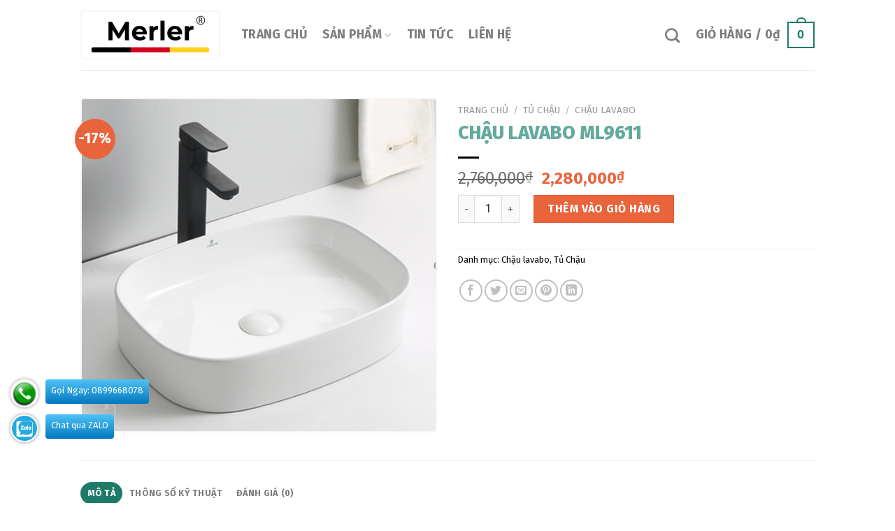

--- FILE ---
content_type: text/html; charset=UTF-8
request_url: https://merler.vn/san-pham/chau-lavabo-ml9611/
body_size: 20115
content:
<!DOCTYPE html>
<!--[if IE 9 ]> <html lang="vi" class="ie9 loading-site no-js"> <![endif]-->
<!--[if IE 8 ]> <html lang="vi" class="ie8 loading-site no-js"> <![endif]-->
<!--[if (gte IE 9)|!(IE)]><!--><html lang="vi" class="loading-site no-js"> <!--<![endif]-->
<head>
	<meta charset="UTF-8" />
	<link rel="profile" href="https://gmpg.org/xfn/11" />
	<link rel="pingback" href="https://merler.vn/xmlrpc.php" />

<!--Start of Tawk.to Script-->
<script type="text/javascript">
var Tawk_API=Tawk_API||{}, Tawk_LoadStart=new Date();
(function(){
var s1=document.createElement("script"),s0=document.getElementsByTagName("script")[0];
s1.async=true;
s1.src='https://embed.tawk.to/5a9fbe524b401e45400d7b5a/default';
s1.charset='UTF-8';
s1.setAttribute('crossorigin','*');
s0.parentNode.insertBefore(s1,s0);
})();
</script>
<!--End of Tawk.to Script-->	
	
	<script>(function(html){html.className = html.className.replace(/\bno-js\b/,'js')})(document.documentElement);</script>
<title>CHẬU LAVABO ML9611 &#8211; Trang chủ Merler Việt Nam</title>
<meta name='robots' content='max-image-preview:large' />
<meta name="viewport" content="width=device-width, initial-scale=1, maximum-scale=1" /><link rel='dns-prefetch' href='//fonts.googleapis.com' />
<link rel="alternate" type="application/rss+xml" title="Dòng thông tin Trang chủ Merler Việt Nam &raquo;" href="https://merler.vn/feed/" />
<link rel="alternate" type="application/rss+xml" title="Dòng phản hồi Trang chủ Merler Việt Nam &raquo;" href="https://merler.vn/comments/feed/" />
<link rel="alternate" type="application/rss+xml" title="Trang chủ Merler Việt Nam &raquo; CHẬU LAVABO ML9611 Dòng phản hồi" href="https://merler.vn/san-pham/chau-lavabo-ml9611/feed/" />
<link rel='stylesheet' id='wc-blocks-vendors-style-css' href='https://merler.vn/wp-content/plugins/woocommerce/packages/woocommerce-blocks/build/wc-blocks-vendors-style.css?ver=9.1.5' type='text/css' media='all' />
<link rel='stylesheet' id='wc-blocks-style-css' href='https://merler.vn/wp-content/plugins/woocommerce/packages/woocommerce-blocks/build/wc-blocks-style.css?ver=9.1.5' type='text/css' media='all' />
<link rel='stylesheet' id='classic-theme-styles-css' href='https://merler.vn/wp-includes/css/classic-themes.min.css?ver=1' type='text/css' media='all' />
<style id='global-styles-inline-css' type='text/css'>
body{--wp--preset--color--black: #000000;--wp--preset--color--cyan-bluish-gray: #abb8c3;--wp--preset--color--white: #ffffff;--wp--preset--color--pale-pink: #f78da7;--wp--preset--color--vivid-red: #cf2e2e;--wp--preset--color--luminous-vivid-orange: #ff6900;--wp--preset--color--luminous-vivid-amber: #fcb900;--wp--preset--color--light-green-cyan: #7bdcb5;--wp--preset--color--vivid-green-cyan: #00d084;--wp--preset--color--pale-cyan-blue: #8ed1fc;--wp--preset--color--vivid-cyan-blue: #0693e3;--wp--preset--color--vivid-purple: #9b51e0;--wp--preset--gradient--vivid-cyan-blue-to-vivid-purple: linear-gradient(135deg,rgba(6,147,227,1) 0%,rgb(155,81,224) 100%);--wp--preset--gradient--light-green-cyan-to-vivid-green-cyan: linear-gradient(135deg,rgb(122,220,180) 0%,rgb(0,208,130) 100%);--wp--preset--gradient--luminous-vivid-amber-to-luminous-vivid-orange: linear-gradient(135deg,rgba(252,185,0,1) 0%,rgba(255,105,0,1) 100%);--wp--preset--gradient--luminous-vivid-orange-to-vivid-red: linear-gradient(135deg,rgba(255,105,0,1) 0%,rgb(207,46,46) 100%);--wp--preset--gradient--very-light-gray-to-cyan-bluish-gray: linear-gradient(135deg,rgb(238,238,238) 0%,rgb(169,184,195) 100%);--wp--preset--gradient--cool-to-warm-spectrum: linear-gradient(135deg,rgb(74,234,220) 0%,rgb(151,120,209) 20%,rgb(207,42,186) 40%,rgb(238,44,130) 60%,rgb(251,105,98) 80%,rgb(254,248,76) 100%);--wp--preset--gradient--blush-light-purple: linear-gradient(135deg,rgb(255,206,236) 0%,rgb(152,150,240) 100%);--wp--preset--gradient--blush-bordeaux: linear-gradient(135deg,rgb(254,205,165) 0%,rgb(254,45,45) 50%,rgb(107,0,62) 100%);--wp--preset--gradient--luminous-dusk: linear-gradient(135deg,rgb(255,203,112) 0%,rgb(199,81,192) 50%,rgb(65,88,208) 100%);--wp--preset--gradient--pale-ocean: linear-gradient(135deg,rgb(255,245,203) 0%,rgb(182,227,212) 50%,rgb(51,167,181) 100%);--wp--preset--gradient--electric-grass: linear-gradient(135deg,rgb(202,248,128) 0%,rgb(113,206,126) 100%);--wp--preset--gradient--midnight: linear-gradient(135deg,rgb(2,3,129) 0%,rgb(40,116,252) 100%);--wp--preset--duotone--dark-grayscale: url('#wp-duotone-dark-grayscale');--wp--preset--duotone--grayscale: url('#wp-duotone-grayscale');--wp--preset--duotone--purple-yellow: url('#wp-duotone-purple-yellow');--wp--preset--duotone--blue-red: url('#wp-duotone-blue-red');--wp--preset--duotone--midnight: url('#wp-duotone-midnight');--wp--preset--duotone--magenta-yellow: url('#wp-duotone-magenta-yellow');--wp--preset--duotone--purple-green: url('#wp-duotone-purple-green');--wp--preset--duotone--blue-orange: url('#wp-duotone-blue-orange');--wp--preset--font-size--small: 13px;--wp--preset--font-size--medium: 20px;--wp--preset--font-size--large: 36px;--wp--preset--font-size--x-large: 42px;--wp--preset--spacing--20: 0.44rem;--wp--preset--spacing--30: 0.67rem;--wp--preset--spacing--40: 1rem;--wp--preset--spacing--50: 1.5rem;--wp--preset--spacing--60: 2.25rem;--wp--preset--spacing--70: 3.38rem;--wp--preset--spacing--80: 5.06rem;}:where(.is-layout-flex){gap: 0.5em;}body .is-layout-flow > .alignleft{float: left;margin-inline-start: 0;margin-inline-end: 2em;}body .is-layout-flow > .alignright{float: right;margin-inline-start: 2em;margin-inline-end: 0;}body .is-layout-flow > .aligncenter{margin-left: auto !important;margin-right: auto !important;}body .is-layout-constrained > .alignleft{float: left;margin-inline-start: 0;margin-inline-end: 2em;}body .is-layout-constrained > .alignright{float: right;margin-inline-start: 2em;margin-inline-end: 0;}body .is-layout-constrained > .aligncenter{margin-left: auto !important;margin-right: auto !important;}body .is-layout-constrained > :where(:not(.alignleft):not(.alignright):not(.alignfull)){max-width: var(--wp--style--global--content-size);margin-left: auto !important;margin-right: auto !important;}body .is-layout-constrained > .alignwide{max-width: var(--wp--style--global--wide-size);}body .is-layout-flex{display: flex;}body .is-layout-flex{flex-wrap: wrap;align-items: center;}body .is-layout-flex > *{margin: 0;}:where(.wp-block-columns.is-layout-flex){gap: 2em;}.has-black-color{color: var(--wp--preset--color--black) !important;}.has-cyan-bluish-gray-color{color: var(--wp--preset--color--cyan-bluish-gray) !important;}.has-white-color{color: var(--wp--preset--color--white) !important;}.has-pale-pink-color{color: var(--wp--preset--color--pale-pink) !important;}.has-vivid-red-color{color: var(--wp--preset--color--vivid-red) !important;}.has-luminous-vivid-orange-color{color: var(--wp--preset--color--luminous-vivid-orange) !important;}.has-luminous-vivid-amber-color{color: var(--wp--preset--color--luminous-vivid-amber) !important;}.has-light-green-cyan-color{color: var(--wp--preset--color--light-green-cyan) !important;}.has-vivid-green-cyan-color{color: var(--wp--preset--color--vivid-green-cyan) !important;}.has-pale-cyan-blue-color{color: var(--wp--preset--color--pale-cyan-blue) !important;}.has-vivid-cyan-blue-color{color: var(--wp--preset--color--vivid-cyan-blue) !important;}.has-vivid-purple-color{color: var(--wp--preset--color--vivid-purple) !important;}.has-black-background-color{background-color: var(--wp--preset--color--black) !important;}.has-cyan-bluish-gray-background-color{background-color: var(--wp--preset--color--cyan-bluish-gray) !important;}.has-white-background-color{background-color: var(--wp--preset--color--white) !important;}.has-pale-pink-background-color{background-color: var(--wp--preset--color--pale-pink) !important;}.has-vivid-red-background-color{background-color: var(--wp--preset--color--vivid-red) !important;}.has-luminous-vivid-orange-background-color{background-color: var(--wp--preset--color--luminous-vivid-orange) !important;}.has-luminous-vivid-amber-background-color{background-color: var(--wp--preset--color--luminous-vivid-amber) !important;}.has-light-green-cyan-background-color{background-color: var(--wp--preset--color--light-green-cyan) !important;}.has-vivid-green-cyan-background-color{background-color: var(--wp--preset--color--vivid-green-cyan) !important;}.has-pale-cyan-blue-background-color{background-color: var(--wp--preset--color--pale-cyan-blue) !important;}.has-vivid-cyan-blue-background-color{background-color: var(--wp--preset--color--vivid-cyan-blue) !important;}.has-vivid-purple-background-color{background-color: var(--wp--preset--color--vivid-purple) !important;}.has-black-border-color{border-color: var(--wp--preset--color--black) !important;}.has-cyan-bluish-gray-border-color{border-color: var(--wp--preset--color--cyan-bluish-gray) !important;}.has-white-border-color{border-color: var(--wp--preset--color--white) !important;}.has-pale-pink-border-color{border-color: var(--wp--preset--color--pale-pink) !important;}.has-vivid-red-border-color{border-color: var(--wp--preset--color--vivid-red) !important;}.has-luminous-vivid-orange-border-color{border-color: var(--wp--preset--color--luminous-vivid-orange) !important;}.has-luminous-vivid-amber-border-color{border-color: var(--wp--preset--color--luminous-vivid-amber) !important;}.has-light-green-cyan-border-color{border-color: var(--wp--preset--color--light-green-cyan) !important;}.has-vivid-green-cyan-border-color{border-color: var(--wp--preset--color--vivid-green-cyan) !important;}.has-pale-cyan-blue-border-color{border-color: var(--wp--preset--color--pale-cyan-blue) !important;}.has-vivid-cyan-blue-border-color{border-color: var(--wp--preset--color--vivid-cyan-blue) !important;}.has-vivid-purple-border-color{border-color: var(--wp--preset--color--vivid-purple) !important;}.has-vivid-cyan-blue-to-vivid-purple-gradient-background{background: var(--wp--preset--gradient--vivid-cyan-blue-to-vivid-purple) !important;}.has-light-green-cyan-to-vivid-green-cyan-gradient-background{background: var(--wp--preset--gradient--light-green-cyan-to-vivid-green-cyan) !important;}.has-luminous-vivid-amber-to-luminous-vivid-orange-gradient-background{background: var(--wp--preset--gradient--luminous-vivid-amber-to-luminous-vivid-orange) !important;}.has-luminous-vivid-orange-to-vivid-red-gradient-background{background: var(--wp--preset--gradient--luminous-vivid-orange-to-vivid-red) !important;}.has-very-light-gray-to-cyan-bluish-gray-gradient-background{background: var(--wp--preset--gradient--very-light-gray-to-cyan-bluish-gray) !important;}.has-cool-to-warm-spectrum-gradient-background{background: var(--wp--preset--gradient--cool-to-warm-spectrum) !important;}.has-blush-light-purple-gradient-background{background: var(--wp--preset--gradient--blush-light-purple) !important;}.has-blush-bordeaux-gradient-background{background: var(--wp--preset--gradient--blush-bordeaux) !important;}.has-luminous-dusk-gradient-background{background: var(--wp--preset--gradient--luminous-dusk) !important;}.has-pale-ocean-gradient-background{background: var(--wp--preset--gradient--pale-ocean) !important;}.has-electric-grass-gradient-background{background: var(--wp--preset--gradient--electric-grass) !important;}.has-midnight-gradient-background{background: var(--wp--preset--gradient--midnight) !important;}.has-small-font-size{font-size: var(--wp--preset--font-size--small) !important;}.has-medium-font-size{font-size: var(--wp--preset--font-size--medium) !important;}.has-large-font-size{font-size: var(--wp--preset--font-size--large) !important;}.has-x-large-font-size{font-size: var(--wp--preset--font-size--x-large) !important;}
.wp-block-navigation a:where(:not(.wp-element-button)){color: inherit;}
:where(.wp-block-columns.is-layout-flex){gap: 2em;}
.wp-block-pullquote{font-size: 1.5em;line-height: 1.6;}
</style>
<link rel='stylesheet' id='contact-form-7-css' href='https://merler.vn/wp-content/plugins/contact-form-7/includes/css/styles.css?ver=5.7.3' type='text/css' media='all' />
<link rel='stylesheet' id='photoswipe-css' href='https://merler.vn/wp-content/plugins/woocommerce/assets/css/photoswipe/photoswipe.min.css?ver=7.3.0' type='text/css' media='all' />
<link rel='stylesheet' id='photoswipe-default-skin-css' href='https://merler.vn/wp-content/plugins/woocommerce/assets/css/photoswipe/default-skin/default-skin.min.css?ver=7.3.0' type='text/css' media='all' />
<style id='woocommerce-inline-inline-css' type='text/css'>
.woocommerce form .form-row .required { visibility: visible; }
</style>
<link rel='stylesheet' id='flatsome-icons-css' href='https://merler.vn/wp-content/themes/flatsome/assets/css/fl-icons.css?ver=3.12' type='text/css' media='all' />
<link rel='stylesheet' id='flatsome-main-css' href='https://merler.vn/wp-content/themes/flatsome/assets/css/flatsome.css?ver=3.12.3' type='text/css' media='all' />
<link rel='stylesheet' id='flatsome-shop-css' href='https://merler.vn/wp-content/themes/flatsome/assets/css/flatsome-shop.css?ver=3.12.3' type='text/css' media='all' />
<link rel='stylesheet' id='flatsome-style-css' href='https://merler.vn/wp-content/themes/merler/style.css?ver=3.0' type='text/css' media='all' />
<link rel='stylesheet' id='flatsome-googlefonts-css' href='//fonts.googleapis.com/css?family=Fira+Sans%3Aregular%2C800%2Cregular%2C700%2Cregular&#038;display=swap&#038;ver=3.9' type='text/css' media='all' />
<script type="text/javascript">
            window._nslDOMReady = function (callback) {
                if ( document.readyState === "complete" || document.readyState === "interactive" ) {
                    callback();
                } else {
                    document.addEventListener( "DOMContentLoaded", callback );
                }
            };
            </script><script type='text/javascript' src='https://merler.vn/wp-includes/js/jquery/jquery.min.js?ver=3.6.1' id='jquery-core-js'></script>
<link rel="https://api.w.org/" href="https://merler.vn/wp-json/" /><link rel="alternate" type="application/json" href="https://merler.vn/wp-json/wp/v2/product/5196" /><link rel="EditURI" type="application/rsd+xml" title="RSD" href="https://merler.vn/xmlrpc.php?rsd" />
<link rel="canonical" href="https://merler.vn/san-pham/chau-lavabo-ml9611/" />
<link rel="alternate" type="application/json+oembed" href="https://merler.vn/wp-json/oembed/1.0/embed?url=https%3A%2F%2Fmerler.vn%2Fsan-pham%2Fchau-lavabo-ml9611%2F" />
<link rel="alternate" type="text/xml+oembed" href="https://merler.vn/wp-json/oembed/1.0/embed?url=https%3A%2F%2Fmerler.vn%2Fsan-pham%2Fchau-lavabo-ml9611%2F&#038;format=xml" />
<style>.bg{opacity: 0; transition: opacity 1s; -webkit-transition: opacity 1s;} .bg-loaded{opacity: 1;}</style><!--[if IE]><link rel="stylesheet" type="text/css" href="https://merler.vn/wp-content/themes/flatsome/assets/css/ie-fallback.css"><script src="//cdnjs.cloudflare.com/ajax/libs/html5shiv/3.6.1/html5shiv.js"></script><script>var head = document.getElementsByTagName('head')[0],style = document.createElement('style');style.type = 'text/css';style.styleSheet.cssText = ':before,:after{content:none !important';head.appendChild(style);setTimeout(function(){head.removeChild(style);}, 0);</script><script src="https://merler.vn/wp-content/themes/flatsome/assets/libs/ie-flexibility.js"></script><![endif]--><meta name="google-site-verification" content="2rCNfRpvYXh6MgjYF64jHdOt7gDZQGfCpoMff81nXDg" />
	<noscript><style>.woocommerce-product-gallery{ opacity: 1 !important; }</style></noscript>
	<link rel="icon" href="https://merler.vn/wp-content/uploads/2021/03/cropped-logo-merler-png-1-32x32.png" sizes="32x32" />
<link rel="icon" href="https://merler.vn/wp-content/uploads/2021/03/cropped-logo-merler-png-1-192x192.png" sizes="192x192" />
<link rel="apple-touch-icon" href="https://merler.vn/wp-content/uploads/2021/03/cropped-logo-merler-png-1-180x180.png" />
<meta name="msapplication-TileImage" content="https://merler.vn/wp-content/uploads/2021/03/cropped-logo-merler-png-1-270x270.png" />
<style id="custom-css" type="text/css">:root {--primary-color: #1d7b68;}.header-main{height: 100px}#logo img{max-height: 100px}#logo{width:200px;}.header-bottom{min-height: 10px}.header-top{min-height: 30px}.transparent .header-main{height: 30px}.transparent #logo img{max-height: 30px}.has-transparent + .page-title:first-of-type,.has-transparent + #main > .page-title,.has-transparent + #main > div > .page-title,.has-transparent + #main .page-header-wrapper:first-of-type .page-title{padding-top: 30px;}.header.show-on-scroll,.stuck .header-main{height:70px!important}.stuck #logo img{max-height: 70px!important}.header-bg-color, .header-wrapper {background-color: rgba(255,255,255,0.9)}.header-bottom {background-color: #f1f1f1}.header-main .nav > li > a{line-height: 16px }@media (max-width: 549px) {.header-main{height: 70px}#logo img{max-height: 70px}}/* Color */.accordion-title.active, .has-icon-bg .icon .icon-inner,.logo a, .primary.is-underline, .primary.is-link, .badge-outline .badge-inner, .nav-outline > li.active> a,.nav-outline >li.active > a, .cart-icon strong,[data-color='primary'], .is-outline.primary{color: #1d7b68;}/* Color !important */[data-text-color="primary"]{color: #1d7b68!important;}/* Background Color */[data-text-bg="primary"]{background-color: #1d7b68;}/* Background */.scroll-to-bullets a,.featured-title, .label-new.menu-item > a:after, .nav-pagination > li > .current,.nav-pagination > li > span:hover,.nav-pagination > li > a:hover,.has-hover:hover .badge-outline .badge-inner,button[type="submit"], .button.wc-forward:not(.checkout):not(.checkout-button), .button.submit-button, .button.primary:not(.is-outline),.featured-table .title,.is-outline:hover, .has-icon:hover .icon-label,.nav-dropdown-bold .nav-column li > a:hover, .nav-dropdown.nav-dropdown-bold > li > a:hover, .nav-dropdown-bold.dark .nav-column li > a:hover, .nav-dropdown.nav-dropdown-bold.dark > li > a:hover, .is-outline:hover, .tagcloud a:hover,.grid-tools a, input[type='submit']:not(.is-form), .box-badge:hover .box-text, input.button.alt,.nav-box > li > a:hover,.nav-box > li.active > a,.nav-pills > li.active > a ,.current-dropdown .cart-icon strong, .cart-icon:hover strong, .nav-line-bottom > li > a:before, .nav-line-grow > li > a:before, .nav-line > li > a:before,.banner, .header-top, .slider-nav-circle .flickity-prev-next-button:hover svg, .slider-nav-circle .flickity-prev-next-button:hover .arrow, .primary.is-outline:hover, .button.primary:not(.is-outline), input[type='submit'].primary, input[type='submit'].primary, input[type='reset'].button, input[type='button'].primary, .badge-inner{background-color: #1d7b68;}/* Border */.nav-vertical.nav-tabs > li.active > a,.scroll-to-bullets a.active,.nav-pagination > li > .current,.nav-pagination > li > span:hover,.nav-pagination > li > a:hover,.has-hover:hover .badge-outline .badge-inner,.accordion-title.active,.featured-table,.is-outline:hover, .tagcloud a:hover,blockquote, .has-border, .cart-icon strong:after,.cart-icon strong,.blockUI:before, .processing:before,.loading-spin, .slider-nav-circle .flickity-prev-next-button:hover svg, .slider-nav-circle .flickity-prev-next-button:hover .arrow, .primary.is-outline:hover{border-color: #1d7b68}.nav-tabs > li.active > a{border-top-color: #1d7b68}.widget_shopping_cart_content .blockUI.blockOverlay:before { border-left-color: #1d7b68 }.woocommerce-checkout-review-order .blockUI.blockOverlay:before { border-left-color: #1d7b68 }/* Fill */.slider .flickity-prev-next-button:hover svg,.slider .flickity-prev-next-button:hover .arrow{fill: #1d7b68;}/* Background Color */[data-icon-label]:after, .secondary.is-underline:hover,.secondary.is-outline:hover,.icon-label,.button.secondary:not(.is-outline),.button.alt:not(.is-outline), .badge-inner.on-sale, .button.checkout, .single_add_to_cart_button, .current .breadcrumb-step{ background-color:#e9633b; }[data-text-bg="secondary"]{background-color: #e9633b;}/* Color */.secondary.is-underline,.secondary.is-link, .secondary.is-outline,.stars a.active, .star-rating:before, .woocommerce-page .star-rating:before,.star-rating span:before, .color-secondary{color: #e9633b}/* Color !important */[data-text-color="secondary"]{color: #e9633b!important;}/* Border */.secondary.is-outline:hover{border-color:#e9633b}body{font-size: 100%;}@media screen and (max-width: 549px){body{font-size: 100%;}}body{font-family:"Fira Sans", sans-serif}body{font-weight: 0}body{color: #000000}.nav > li > a {font-family:"Fira Sans", sans-serif;}.mobile-sidebar-levels-2 .nav > li > ul > li > a {font-family:"Fira Sans", sans-serif;}.nav > li > a {font-weight: 700;}.mobile-sidebar-levels-2 .nav > li > ul > li > a {font-weight: 700;}h1,h2,h3,h4,h5,h6,.heading-font, .off-canvas-center .nav-sidebar.nav-vertical > li > a{font-family: "Fira Sans", sans-serif;}h1,h2,h3,h4,h5,h6,.heading-font,.banner h1,.banner h2{font-weight: 800;}h1,h2,h3,h4,h5,h6,.heading-font{color: #63aa9c;}.alt-font{font-family: "Fira Sans", sans-serif;}.alt-font{font-weight: 0!important;}a{color: #000000;}.is-divider{background-color: #000000;}.products.has-equal-box-heights .box-image {padding-top: 100%;}.badge-inner.on-sale{background-color: #e9633b}ins .woocommerce-Price-amount { color: #e9633b; }.shop-page-title.featured-title .title-bg{ background-image: url(https://merler.vn/wp-content/uploads/2020/11/002.png)!important;}@media screen and (min-width: 550px){.products .box-vertical .box-image{min-width: 300px!important;width: 300px!important;}}.absolute-footer, html{background-color: #ffffff}.label-new.menu-item > a:after{content:"New";}.label-hot.menu-item > a:after{content:"Hot";}.label-sale.menu-item > a:after{content:"Sale";}.label-popular.menu-item > a:after{content:"Popular";}</style>		<style type="text/css" id="wp-custom-css">
			img {
border-width: 2px;
border-style: solid;
border-color: #f6f6f6;
border-radius: 5px;
}
		</style>
		</head>

<body data-rsssl=1 class="product-template-default single single-product postid-5196 theme-flatsome woocommerce woocommerce-page woocommerce-no-js lightbox nav-dropdown-has-arrow">

<svg xmlns="http://www.w3.org/2000/svg" viewBox="0 0 0 0" width="0" height="0" focusable="false" role="none" style="visibility: hidden; position: absolute; left: -9999px; overflow: hidden;" ><defs><filter id="wp-duotone-dark-grayscale"><feColorMatrix color-interpolation-filters="sRGB" type="matrix" values=" .299 .587 .114 0 0 .299 .587 .114 0 0 .299 .587 .114 0 0 .299 .587 .114 0 0 " /><feComponentTransfer color-interpolation-filters="sRGB" ><feFuncR type="table" tableValues="0 0.49803921568627" /><feFuncG type="table" tableValues="0 0.49803921568627" /><feFuncB type="table" tableValues="0 0.49803921568627" /><feFuncA type="table" tableValues="1 1" /></feComponentTransfer><feComposite in2="SourceGraphic" operator="in" /></filter></defs></svg><svg xmlns="http://www.w3.org/2000/svg" viewBox="0 0 0 0" width="0" height="0" focusable="false" role="none" style="visibility: hidden; position: absolute; left: -9999px; overflow: hidden;" ><defs><filter id="wp-duotone-grayscale"><feColorMatrix color-interpolation-filters="sRGB" type="matrix" values=" .299 .587 .114 0 0 .299 .587 .114 0 0 .299 .587 .114 0 0 .299 .587 .114 0 0 " /><feComponentTransfer color-interpolation-filters="sRGB" ><feFuncR type="table" tableValues="0 1" /><feFuncG type="table" tableValues="0 1" /><feFuncB type="table" tableValues="0 1" /><feFuncA type="table" tableValues="1 1" /></feComponentTransfer><feComposite in2="SourceGraphic" operator="in" /></filter></defs></svg><svg xmlns="http://www.w3.org/2000/svg" viewBox="0 0 0 0" width="0" height="0" focusable="false" role="none" style="visibility: hidden; position: absolute; left: -9999px; overflow: hidden;" ><defs><filter id="wp-duotone-purple-yellow"><feColorMatrix color-interpolation-filters="sRGB" type="matrix" values=" .299 .587 .114 0 0 .299 .587 .114 0 0 .299 .587 .114 0 0 .299 .587 .114 0 0 " /><feComponentTransfer color-interpolation-filters="sRGB" ><feFuncR type="table" tableValues="0.54901960784314 0.98823529411765" /><feFuncG type="table" tableValues="0 1" /><feFuncB type="table" tableValues="0.71764705882353 0.25490196078431" /><feFuncA type="table" tableValues="1 1" /></feComponentTransfer><feComposite in2="SourceGraphic" operator="in" /></filter></defs></svg><svg xmlns="http://www.w3.org/2000/svg" viewBox="0 0 0 0" width="0" height="0" focusable="false" role="none" style="visibility: hidden; position: absolute; left: -9999px; overflow: hidden;" ><defs><filter id="wp-duotone-blue-red"><feColorMatrix color-interpolation-filters="sRGB" type="matrix" values=" .299 .587 .114 0 0 .299 .587 .114 0 0 .299 .587 .114 0 0 .299 .587 .114 0 0 " /><feComponentTransfer color-interpolation-filters="sRGB" ><feFuncR type="table" tableValues="0 1" /><feFuncG type="table" tableValues="0 0.27843137254902" /><feFuncB type="table" tableValues="0.5921568627451 0.27843137254902" /><feFuncA type="table" tableValues="1 1" /></feComponentTransfer><feComposite in2="SourceGraphic" operator="in" /></filter></defs></svg><svg xmlns="http://www.w3.org/2000/svg" viewBox="0 0 0 0" width="0" height="0" focusable="false" role="none" style="visibility: hidden; position: absolute; left: -9999px; overflow: hidden;" ><defs><filter id="wp-duotone-midnight"><feColorMatrix color-interpolation-filters="sRGB" type="matrix" values=" .299 .587 .114 0 0 .299 .587 .114 0 0 .299 .587 .114 0 0 .299 .587 .114 0 0 " /><feComponentTransfer color-interpolation-filters="sRGB" ><feFuncR type="table" tableValues="0 0" /><feFuncG type="table" tableValues="0 0.64705882352941" /><feFuncB type="table" tableValues="0 1" /><feFuncA type="table" tableValues="1 1" /></feComponentTransfer><feComposite in2="SourceGraphic" operator="in" /></filter></defs></svg><svg xmlns="http://www.w3.org/2000/svg" viewBox="0 0 0 0" width="0" height="0" focusable="false" role="none" style="visibility: hidden; position: absolute; left: -9999px; overflow: hidden;" ><defs><filter id="wp-duotone-magenta-yellow"><feColorMatrix color-interpolation-filters="sRGB" type="matrix" values=" .299 .587 .114 0 0 .299 .587 .114 0 0 .299 .587 .114 0 0 .299 .587 .114 0 0 " /><feComponentTransfer color-interpolation-filters="sRGB" ><feFuncR type="table" tableValues="0.78039215686275 1" /><feFuncG type="table" tableValues="0 0.94901960784314" /><feFuncB type="table" tableValues="0.35294117647059 0.47058823529412" /><feFuncA type="table" tableValues="1 1" /></feComponentTransfer><feComposite in2="SourceGraphic" operator="in" /></filter></defs></svg><svg xmlns="http://www.w3.org/2000/svg" viewBox="0 0 0 0" width="0" height="0" focusable="false" role="none" style="visibility: hidden; position: absolute; left: -9999px; overflow: hidden;" ><defs><filter id="wp-duotone-purple-green"><feColorMatrix color-interpolation-filters="sRGB" type="matrix" values=" .299 .587 .114 0 0 .299 .587 .114 0 0 .299 .587 .114 0 0 .299 .587 .114 0 0 " /><feComponentTransfer color-interpolation-filters="sRGB" ><feFuncR type="table" tableValues="0.65098039215686 0.40392156862745" /><feFuncG type="table" tableValues="0 1" /><feFuncB type="table" tableValues="0.44705882352941 0.4" /><feFuncA type="table" tableValues="1 1" /></feComponentTransfer><feComposite in2="SourceGraphic" operator="in" /></filter></defs></svg><svg xmlns="http://www.w3.org/2000/svg" viewBox="0 0 0 0" width="0" height="0" focusable="false" role="none" style="visibility: hidden; position: absolute; left: -9999px; overflow: hidden;" ><defs><filter id="wp-duotone-blue-orange"><feColorMatrix color-interpolation-filters="sRGB" type="matrix" values=" .299 .587 .114 0 0 .299 .587 .114 0 0 .299 .587 .114 0 0 .299 .587 .114 0 0 " /><feComponentTransfer color-interpolation-filters="sRGB" ><feFuncR type="table" tableValues="0.098039215686275 1" /><feFuncG type="table" tableValues="0 0.66274509803922" /><feFuncB type="table" tableValues="0.84705882352941 0.41960784313725" /><feFuncA type="table" tableValues="1 1" /></feComponentTransfer><feComposite in2="SourceGraphic" operator="in" /></filter></defs></svg>
<a class="skip-link screen-reader-text" href="#main">Skip to content</a>

<div id="wrapper">

	
	<header id="header" class="header has-sticky sticky-jump">
		<div class="header-wrapper">
			<div id="masthead" class="header-main ">
      <div class="header-inner flex-row container logo-left medium-logo-center" role="navigation">

          <!-- Logo -->
          <div id="logo" class="flex-col logo">
            <!-- Header logo -->
<a href="https://merler.vn/" title="Trang chủ Merler Việt Nam - Thiết bị ph&ograve;ng bếp Merler ch&iacute;nh h&atilde;ng" rel="home">
    <img width="200" height="100" src="https://merler.vn/wp-content/uploads/2020/08/logo-merler-png-600x200-1.png" class="header_logo header-logo" alt="Trang chủ Merler Việt Nam"/><img  width="200" height="100" src="https://merler.vn/wp-content/uploads/2020/08/logo-merler-png-600x200-1.png" class="header-logo-dark" alt="Trang chủ Merler Việt Nam"/></a>
          </div>

          <!-- Mobile Left Elements -->
          <div class="flex-col show-for-medium flex-left">
            <ul class="mobile-nav nav nav-left ">
              <li class="nav-icon has-icon">
  		<a href="#" data-open="#main-menu" data-pos="left" data-bg="main-menu-overlay" data-color="" class="is-small" aria-label="Menu" aria-controls="main-menu" aria-expanded="false">
		
		  <i class="icon-menu" ></i>
		  		</a>
	</li>            </ul>
          </div>

          <!-- Left Elements -->
          <div class="flex-col hide-for-medium flex-left
            flex-grow">
            <ul class="header-nav header-nav-main nav nav-left  nav-size-xlarge nav-spacing-large nav-uppercase" >
              <li id="menu-item-331" class="menu-item menu-item-type-post_type menu-item-object-page menu-item-home menu-item-331"><a href="https://merler.vn/" class="nav-top-link">Trang chủ</a></li>
<li id="menu-item-412" class="menu-item menu-item-type-post_type menu-item-object-page menu-item-has-children current_page_parent menu-item-412 has-dropdown"><a href="https://merler.vn/shop/" class="nav-top-link">Sản phẩm<i class="icon-angle-down" ></i></a>
<ul class="sub-menu nav-dropdown nav-dropdown-default">
	<li id="menu-item-4550" class="menu-item menu-item-type-custom menu-item-object-custom menu-item-4550"><a href="https://merler.vn/danh-muc/tu-chau/">Tủ chậu</a></li>
	<li id="menu-item-4524" class="menu-item menu-item-type-custom menu-item-object-custom menu-item-4524"><a href="https://merler.vn/danh-muc/bon-cau/">Bồn cầu</a></li>
	<li id="menu-item-5400" class="menu-item menu-item-type-custom menu-item-object-custom menu-item-5400"><a href="https://merler.vn/danh-muc/bon-tam/">Bồn Tắm</a></li>
	<li id="menu-item-4531" class="menu-item menu-item-type-custom menu-item-object-custom menu-item-4531"><a href="https://merler.vn/danh-muc/combo/">Combo</a></li>
	<li id="menu-item-4546" class="menu-item menu-item-type-custom menu-item-object-custom menu-item-4546"><a href="https://merler.vn/danh-muc/sen-cay/">Sen cây</a></li>
	<li id="menu-item-4547" class="menu-item menu-item-type-custom menu-item-object-custom menu-item-4547"><a href="https://merler.vn/danh-muc/sen-tam-merler/">Sen tắm Merler</a></li>
	<li id="menu-item-4551" class="menu-item menu-item-type-custom menu-item-object-custom menu-item-4551"><a href="https://merler.vn/danh-muc/voi-chau-merler/">Vòi chậu Merler</a></li>
	<li id="menu-item-4554" class="menu-item menu-item-type-custom menu-item-object-custom menu-item-4554"><a href="https://merler.vn/danh-muc/voi-rua-mat/">Vòi rửa mặt</a></li>
	<li id="menu-item-4527" class="menu-item menu-item-type-custom menu-item-object-custom menu-item-4527"><a href="https://merler.vn/danh-muc/chau-rua-bat/">Chậu rửa bát</a></li>
	<li id="menu-item-4553" class="menu-item menu-item-type-custom menu-item-object-custom menu-item-4553"><a href="https://merler.vn/danh-muc/voi-rua-chen-bat/">Vòi rửa chén bát</a></li>
	<li id="menu-item-4537" class="menu-item menu-item-type-custom menu-item-object-custom menu-item-4537"><a href="https://merler.vn/danh-muc/gia-ke/">Giá kệ</a></li>
	<li id="menu-item-4552" class="menu-item menu-item-type-custom menu-item-object-custom menu-item-4552"><a href="https://merler.vn/danh-muc/voi-rua-bat/">Vòi rửa bát</a></li>
	<li id="menu-item-4544" class="menu-item menu-item-type-custom menu-item-object-custom menu-item-4544"><a href="https://merler.vn/danh-muc/guong-phong-tam/">Gương phòng tắm</a></li>
	<li id="menu-item-4545" class="menu-item menu-item-type-custom menu-item-object-custom menu-item-4545"><a href="https://merler.vn/danh-muc/phu-kien/">Phụ kiện</a></li>
	<li id="menu-item-4548" class="menu-item menu-item-type-custom menu-item-object-custom menu-item-4548"><a href="https://merler.vn/danh-muc/sen-voi/">Sen vòi</a></li>
	<li id="menu-item-4549" class="menu-item menu-item-type-custom menu-item-object-custom menu-item-4549"><a href="https://merler.vn/danh-muc/thoat-san/">Thoát sàn</a></li>
</ul>
</li>
<li id="menu-item-404" class="menu-item menu-item-type-post_type menu-item-object-page menu-item-404"><a href="https://merler.vn/blog/" class="nav-top-link">Tin tức</a></li>
<li id="menu-item-417" class="menu-item menu-item-type-post_type menu-item-object-page menu-item-417"><a href="https://merler.vn/elements/pages/contact/" class="nav-top-link">Liên hệ</a></li>
            </ul>
          </div>

          <!-- Right Elements -->
          <div class="flex-col hide-for-medium flex-right">
            <ul class="header-nav header-nav-main nav nav-right  nav-size-xlarge nav-spacing-large nav-uppercase">
              <li class="header-search header-search-dropdown has-icon has-dropdown menu-item-has-children">
		<a href="#" aria-label="Tìm kiếm" class="is-small"><i class="icon-search" ></i></a>
		<ul class="nav-dropdown nav-dropdown-default">
	 	<li class="header-search-form search-form html relative has-icon">
	<div class="header-search-form-wrapper">
		<div class="searchform-wrapper ux-search-box relative is-normal"><form role="search" method="get" class="searchform" action="https://merler.vn/">
	<div class="flex-row relative">
						<div class="flex-col flex-grow">
			<label class="screen-reader-text" for="woocommerce-product-search-field-0">Tìm kiếm:</label>
			<input type="search" id="woocommerce-product-search-field-0" class="search-field mb-0" placeholder="Tìm kiếm&hellip;" value="" name="s" />
			<input type="hidden" name="post_type" value="product" />
					</div>
		<div class="flex-col">
			<button type="submit" value="Tìm kiếm" class="ux-search-submit submit-button secondary button icon mb-0">
				<i class="icon-search" ></i>			</button>
		</div>
	</div>
	<div class="live-search-results text-left z-top"></div>
</form>
</div>	</div>
</li>	</ul>
</li>
<li class="cart-item has-icon has-dropdown">

<a href="https://merler.vn/cart/" title="Giỏ hàng" class="header-cart-link is-small">


<span class="header-cart-title">
   Giỏ hàng   /      <span class="cart-price"><span class="woocommerce-Price-amount amount"><bdi>0<span class="woocommerce-Price-currencySymbol">&#8363;</span></bdi></span></span>
  </span>

    <span class="cart-icon image-icon">
    <strong>0</strong>
  </span>
  </a>

 <ul class="nav-dropdown nav-dropdown-default">
    <li class="html widget_shopping_cart">
      <div class="widget_shopping_cart_content">
        

	<p class="woocommerce-mini-cart__empty-message">Chưa có sản phẩm trong giỏ hàng.</p>


      </div>
    </li>
     </ul>

</li>
            </ul>
          </div>

          <!-- Mobile Right Elements -->
          <div class="flex-col show-for-medium flex-right">
            <ul class="mobile-nav nav nav-right ">
              <li class="cart-item has-icon">

      <a href="https://merler.vn/cart/" class="header-cart-link off-canvas-toggle nav-top-link is-small" data-open="#cart-popup" data-class="off-canvas-cart" title="Giỏ hàng" data-pos="right">
  
    <span class="cart-icon image-icon">
    <strong>0</strong>
  </span>
  </a>


  <!-- Cart Sidebar Popup -->
  <div id="cart-popup" class="mfp-hide widget_shopping_cart">
  <div class="cart-popup-inner inner-padding">
      <div class="cart-popup-title text-center">
          <h4 class="uppercase">Giỏ hàng</h4>
          <div class="is-divider"></div>
      </div>
      <div class="widget_shopping_cart_content">
          

	<p class="woocommerce-mini-cart__empty-message">Chưa có sản phẩm trong giỏ hàng.</p>


      </div>
             <div class="cart-sidebar-content relative"></div>  </div>
  </div>

</li>
            </ul>
          </div>

      </div>
     
            <div class="container"><div class="top-divider full-width"></div></div>
      </div>
<div class="header-bg-container fill"><div class="header-bg-image fill"></div><div class="header-bg-color fill"></div></div>		</div>
	</header>

	
	<main id="main" class="">

	<div class="shop-container">
		
			<div class="container">
	<div class="woocommerce-notices-wrapper"></div></div>
<div id="product-5196" class="product type-product post-5196 status-publish first instock product_cat-chau-lavabo product_cat-tu-chau has-post-thumbnail sale shipping-taxable purchasable product-type-simple">
	<div class="product-container">
  <div class="product-main">
    <div class="row content-row mb-0">

    	<div class="product-gallery large-6 col">
    	
<div class="product-images relative mb-half has-hover woocommerce-product-gallery woocommerce-product-gallery--with-images woocommerce-product-gallery--columns-4 images" data-columns="4">

  <div class="badge-container is-larger absolute left top z-1">
		<div class="callout badge badge-circle"><div class="badge-inner secondary on-sale"><span class="onsale">-17%</span></div></div>
</div>
  <div class="image-tools absolute top show-on-hover right z-3">
      </div>

  <figure class="woocommerce-product-gallery__wrapper product-gallery-slider slider slider-nav-small mb-half"
        data-flickity-options='{
                "cellAlign": "center",
                "wrapAround": true,
                "autoPlay": false,
                "prevNextButtons":true,
                "adaptiveHeight": true,
                "imagesLoaded": true,
                "lazyLoad": 1,
                "dragThreshold" : 15,
                "pageDots": false,
                "rightToLeft": false       }'>
    <div data-thumb="https://merler.vn/wp-content/uploads/2020/11/002-100x100.png" class="woocommerce-product-gallery__image slide first"><a href="https://merler.vn/wp-content/uploads/2020/11/002.png"><img width="424" height="398" src="https://merler.vn/wp-content/uploads/2020/11/002.png" class="wp-post-image skip-lazy" alt="" decoding="async" loading="lazy" title="002" data-caption="" data-src="https://merler.vn/wp-content/uploads/2020/11/002.png" data-large_image="https://merler.vn/wp-content/uploads/2020/11/002.png" data-large_image_width="424" data-large_image_height="398" /></a></div>  </figure>

  <div class="image-tools absolute bottom left z-3">
        <a href="#product-zoom" class="zoom-button button is-outline circle icon tooltip hide-for-small" title="Zoom">
      <i class="icon-expand" ></i>    </a>
   </div>
</div>

    	</div>

    	<div class="product-info summary col-fit col entry-summary product-summary">

    		<nav class="woocommerce-breadcrumb breadcrumbs uppercase"><a href="https://merler.vn">Trang chủ</a> <span class="divider">&#47;</span> <a href="https://merler.vn/danh-muc/tu-chau/">Tủ Chậu</a> <span class="divider">&#47;</span> <a href="https://merler.vn/danh-muc/tu-chau/chau-lavabo/">Chậu lavabo</a></nav><h1 class="product-title product_title entry-title">
	CHẬU LAVABO ML9611</h1>

	<div class="is-divider small"></div>
<ul class="next-prev-thumbs is-small show-for-medium">         <li class="prod-dropdown has-dropdown">
               <a href="https://merler.vn/san-pham/chau-lavabo-ml9604/"  rel="next" class="button icon is-outline circle">
                  <i class="icon-angle-left" ></i>              </a>
              <div class="nav-dropdown">
                <a title="CHẬU LAVABO ML9604" href="https://merler.vn/san-pham/chau-lavabo-ml9604/">
                <img width="100" height="100" src="https://merler.vn/wp-content/uploads/2020/11/001-100x100.png" class="attachment-woocommerce_gallery_thumbnail size-woocommerce_gallery_thumbnail wp-post-image" alt="" decoding="async" srcset="https://merler.vn/wp-content/uploads/2020/11/001-100x100.png 100w, https://merler.vn/wp-content/uploads/2020/11/001-280x280.png 280w, https://merler.vn/wp-content/uploads/2020/11/001-300x300.png 300w" sizes="(max-width: 100px) 100vw, 100px" /></a>
              </div>
          </li>
               <li class="prod-dropdown has-dropdown">
               <a href="https://merler.vn/san-pham/chau-lavabo-ml9021/" rel="next" class="button icon is-outline circle">
                  <i class="icon-angle-right" ></i>              </a>
              <div class="nav-dropdown">
                  <a title="CHẬU LAVABO ML9021" href="https://merler.vn/san-pham/chau-lavabo-ml9021/">
                  <img width="100" height="100" src="https://merler.vn/wp-content/uploads/2020/11/003-100x100.png" class="attachment-woocommerce_gallery_thumbnail size-woocommerce_gallery_thumbnail wp-post-image" alt="" decoding="async" loading="lazy" srcset="https://merler.vn/wp-content/uploads/2020/11/003-100x100.png 100w, https://merler.vn/wp-content/uploads/2020/11/003-280x280.png 280w, https://merler.vn/wp-content/uploads/2020/11/003-300x300.png 300w" sizes="(max-width: 100px) 100vw, 100px" /></a>
              </div>
          </li>
      </ul><div class="price-wrapper">
	<p class="price product-page-price price-on-sale">
  <del aria-hidden="true"><span class="woocommerce-Price-amount amount"><bdi>2,760,000<span class="woocommerce-Price-currencySymbol">&#8363;</span></bdi></span></del> <ins><span class="woocommerce-Price-amount amount"><bdi>2,280,000<span class="woocommerce-Price-currencySymbol">&#8363;</span></bdi></span></ins></p>
</div>

	
	<form class="cart" action="https://merler.vn/san-pham/chau-lavabo-ml9611/" method="post" enctype='multipart/form-data'>
		
			<div class="quantity buttons_added">
		<input type="button" value="-" class="minus button is-form">				<label class="screen-reader-text" for="quantity_696ba2dd64ba4">CHẬU LAVABO ML9611 số lượng</label>
		<input
			type="number"
			id="quantity_696ba2dd64ba4"
			class="input-text qty text"
			step="1"
			min="1"
			max=""
			name="quantity"
			value="1"
			title="SL"
			size="4"
			placeholder=""
			inputmode="numeric" />
				<input type="button" value="+" class="plus button is-form">	</div>
	
		<button type="submit" name="add-to-cart" value="5196" class="single_add_to_cart_button button alt wp-element-button">Thêm vào giỏ hàng</button>

			</form>

	
<div class="product_meta">

	
	
	<span class="posted_in">Danh mục: <a href="https://merler.vn/danh-muc/tu-chau/chau-lavabo/" rel="tag">Chậu lavabo</a>, <a href="https://merler.vn/danh-muc/tu-chau/" rel="tag">Tủ Chậu</a></span>
	
	
</div>
<div class="social-icons share-icons share-row relative" ><a href="whatsapp://send?text=CH%E1%BA%ACU%20LAVABO%20ML9611 - https://merler.vn/san-pham/chau-lavabo-ml9611/" data-action="share/whatsapp/share" class="icon button circle is-outline tooltip whatsapp show-for-medium" title="Share on WhatsApp"><i class="icon-whatsapp"></i></a><a href="//www.facebook.com/sharer.php?u=https://merler.vn/san-pham/chau-lavabo-ml9611/" data-label="Facebook" onclick="window.open(this.href,this.title,'width=500,height=500,top=300px,left=300px');  return false;" rel="noopener noreferrer nofollow" target="_blank" class="icon button circle is-outline tooltip facebook" title="Share on Facebook"><i class="icon-facebook" ></i></a><a href="//twitter.com/share?url=https://merler.vn/san-pham/chau-lavabo-ml9611/" onclick="window.open(this.href,this.title,'width=500,height=500,top=300px,left=300px');  return false;" rel="noopener noreferrer nofollow" target="_blank" class="icon button circle is-outline tooltip twitter" title="Share on Twitter"><i class="icon-twitter" ></i></a><a href="mailto:enteryour@addresshere.com?subject=CH%E1%BA%ACU%20LAVABO%20ML9611&amp;body=Check%20this%20out:%20https://merler.vn/san-pham/chau-lavabo-ml9611/" rel="nofollow" class="icon button circle is-outline tooltip email" title="Email to a Friend"><i class="icon-envelop" ></i></a><a href="//pinterest.com/pin/create/button/?url=https://merler.vn/san-pham/chau-lavabo-ml9611/&amp;media=https://merler.vn/wp-content/uploads/2020/11/002.png&amp;description=CH%E1%BA%ACU%20LAVABO%20ML9611" onclick="window.open(this.href,this.title,'width=500,height=500,top=300px,left=300px');  return false;" rel="noopener noreferrer nofollow" target="_blank" class="icon button circle is-outline tooltip pinterest" title="Pin on Pinterest"><i class="icon-pinterest" ></i></a><a href="//www.linkedin.com/shareArticle?mini=true&url=https://merler.vn/san-pham/chau-lavabo-ml9611/&title=CH%E1%BA%ACU%20LAVABO%20ML9611" onclick="window.open(this.href,this.title,'width=500,height=500,top=300px,left=300px');  return false;"  rel="noopener noreferrer nofollow" target="_blank" class="icon button circle is-outline tooltip linkedin" title="Share on LinkedIn"><i class="icon-linkedin" ></i></a></div>
    	</div>

    	<div id="product-sidebar" class="mfp-hide">
    		<div class="sidebar-inner">
    			<div class="hide-for-off-canvas" style="width:100%"><ul class="next-prev-thumbs is-small nav-right text-right">         <li class="prod-dropdown has-dropdown">
               <a href="https://merler.vn/san-pham/chau-lavabo-ml9604/"  rel="next" class="button icon is-outline circle">
                  <i class="icon-angle-left" ></i>              </a>
              <div class="nav-dropdown">
                <a title="CHẬU LAVABO ML9604" href="https://merler.vn/san-pham/chau-lavabo-ml9604/">
                <img width="100" height="100" src="https://merler.vn/wp-content/uploads/2020/11/001-100x100.png" class="attachment-woocommerce_gallery_thumbnail size-woocommerce_gallery_thumbnail wp-post-image" alt="" decoding="async" loading="lazy" srcset="https://merler.vn/wp-content/uploads/2020/11/001-100x100.png 100w, https://merler.vn/wp-content/uploads/2020/11/001-280x280.png 280w, https://merler.vn/wp-content/uploads/2020/11/001-300x300.png 300w" sizes="(max-width: 100px) 100vw, 100px" /></a>
              </div>
          </li>
               <li class="prod-dropdown has-dropdown">
               <a href="https://merler.vn/san-pham/chau-lavabo-ml9021/" rel="next" class="button icon is-outline circle">
                  <i class="icon-angle-right" ></i>              </a>
              <div class="nav-dropdown">
                  <a title="CHẬU LAVABO ML9021" href="https://merler.vn/san-pham/chau-lavabo-ml9021/">
                  <img width="100" height="100" src="https://merler.vn/wp-content/uploads/2020/11/003-100x100.png" class="attachment-woocommerce_gallery_thumbnail size-woocommerce_gallery_thumbnail wp-post-image" alt="" decoding="async" loading="lazy" srcset="https://merler.vn/wp-content/uploads/2020/11/003-100x100.png 100w, https://merler.vn/wp-content/uploads/2020/11/003-280x280.png 280w, https://merler.vn/wp-content/uploads/2020/11/003-300x300.png 300w" sizes="(max-width: 100px) 100vw, 100px" /></a>
              </div>
          </li>
      </ul></div><aside id="woocommerce_product_categories-13" class="widget woocommerce widget_product_categories"><span class="widget-title shop-sidebar">Danh mục</span><div class="is-divider small"></div><ul class="product-categories"><li class="cat-item cat-item-21 cat-parent"><a href="https://merler.vn/danh-muc/bon-cau/">Bồn cầu</a><ul class='children'>
<li class="cat-item cat-item-31"><a href="https://merler.vn/danh-muc/bon-cau/ban-cau-merler/">Bàn cầu merler</a></li>
<li class="cat-item cat-item-32"><a href="https://merler.vn/danh-muc/bon-cau/bon-tieu-nam/">Bồn tiểu nam</a></li>
</ul>
</li>
<li class="cat-item cat-item-88"><a href="https://merler.vn/danh-muc/bon-tam/">Bồn Tắm</a></li>
<li class="cat-item cat-item-24 cat-parent"><a href="https://merler.vn/danh-muc/chau-rua-bat/">Chậu rửa bát</a><ul class='children'>
<li class="cat-item cat-item-63"><a href="https://merler.vn/danh-muc/chau-rua-bat/chau-rua-1-ho/">chậu rửa 1 hố</a></li>
<li class="cat-item cat-item-62"><a href="https://merler.vn/danh-muc/chau-rua-bat/chau-rua-2-ho/">chậu rửa 2 hố</a></li>
<li class="cat-item cat-item-64"><a href="https://merler.vn/danh-muc/chau-rua-bat/xi-phong-chau-rua/">Xi phông chậu rửa</a></li>
</ul>
</li>
<li class="cat-item cat-item-89"><a href="https://merler.vn/danh-muc/chau-rua-mat-lavabo/">Chậu Rửa Mặt Lavabo</a></li>
<li class="cat-item cat-item-33 cat-parent"><a href="https://merler.vn/danh-muc/combo/">COMBO</a><ul class='children'>
<li class="cat-item cat-item-34"><a href="https://merler.vn/danh-muc/combo/combo-nha-bep/">Combo nhà bếp</a></li>
<li class="cat-item cat-item-35"><a href="https://merler.vn/danh-muc/combo/combo-nha-tam/">Combo nhà tắm</a></li>
<li class="cat-item cat-item-41"><a href="https://merler.vn/danh-muc/combo/combo-phu-kien/">Combo phụ kiện</a></li>
<li class="cat-item cat-item-40"><a href="https://merler.vn/danh-muc/combo/combo-sen-cay-voi/">Combo sen cây + vòi</a></li>
<li class="cat-item cat-item-42"><a href="https://merler.vn/danh-muc/combo/combo-sen-tam-voi-chau/">Combo sen tắm + vòi chậu</a></li>
</ul>
</li>
<li class="cat-item cat-item-76 cat-parent"><a href="https://merler.vn/danh-muc/gia-ke/">Giá kệ</a><ul class='children'>
<li class="cat-item cat-item-81"><a href="https://merler.vn/danh-muc/gia-ke/gia-de-do-da-nang/">Giá để đồ đa năng</a></li>
<li class="cat-item cat-item-77"><a href="https://merler.vn/danh-muc/gia-ke/gia-goc/">Giá góc</a></li>
<li class="cat-item cat-item-82"><a href="https://merler.vn/danh-muc/gia-ke/gia-ke-merler/">Giá kệ Merler</a></li>
<li class="cat-item cat-item-80"><a href="https://merler.vn/danh-muc/gia-ke/gia-treo-khan-da-nang/">Giá treo khăn đa năng</a></li>
<li class="cat-item cat-item-78"><a href="https://merler.vn/danh-muc/gia-ke/ke-dung-xa-bong/">Kệ đựng xà bông</a></li>
<li class="cat-item cat-item-79"><a href="https://merler.vn/danh-muc/gia-ke/moc-treo-quan-ao/">Móc treo quần áo</a></li>
</ul>
</li>
<li class="cat-item cat-item-27"><a href="https://merler.vn/danh-muc/guong-phong-tam/">Gương Phòng Tắm</a></li>
<li class="cat-item cat-item-94"><a href="https://merler.vn/danh-muc/phong-xong-hoi/">Phòng xông hơi</a></li>
<li class="cat-item cat-item-26 cat-parent"><a href="https://merler.vn/danh-muc/phu-kien/">Phụ kiện</a><ul class='children'>
<li class="cat-item cat-item-70"><a href="https://merler.vn/danh-muc/phu-kien/binh-dung-xa-bongsua-tam/">bình đựng xà bông,sữa tắm</a></li>
<li class="cat-item cat-item-68"><a href="https://merler.vn/danh-muc/phu-kien/bo-xi-phongbo-xa/">Bộ xi phông+bộ xả</a></li>
<li class="cat-item cat-item-67"><a href="https://merler.vn/danh-muc/phu-kien/lo-giay-ve-sinh/">Lô giấy vệ sinh</a></li>
<li class="cat-item cat-item-71"><a href="https://merler.vn/danh-muc/phu-kien/may-bomtbct/">máy bơm+TBCT</a></li>
<li class="cat-item cat-item-75"><a href="https://merler.vn/danh-muc/phu-kien/phu-kien-merler/">Phụ kiện Merler</a></li>
<li class="cat-item cat-item-74"><a href="https://merler.vn/danh-muc/phu-kien/thung-dung-rac/">Thùng đựng rác</a></li>
<li class="cat-item cat-item-69"><a href="https://merler.vn/danh-muc/phu-kien/vach-kinhphong-tam/">Vách kính,Phòng tắm</a></li>
<li class="cat-item cat-item-66"><a href="https://merler.vn/danh-muc/phu-kien/van-gocvoi-xa-lanh/">Van góc+vòi xả lạnh</a></li>
<li class="cat-item cat-item-65"><a href="https://merler.vn/danh-muc/phu-kien/voi-sit-ve-sinh/">Vòi sịt vệ sinh</a></li>
</ul>
</li>
<li class="cat-item cat-item-96"><a href="https://merler.vn/danh-muc/sen-bon-tam/">Sen Bồn Tắm</a></li>
<li class="cat-item cat-item-15 cat-parent"><a href="https://merler.vn/danh-muc/sen-cay/">Sen cây</a><ul class='children'>
<li class="cat-item cat-item-39"><a href="https://merler.vn/danh-muc/sen-cay/phu-kien-sen-cay/">Phụ Kiện Sen Cây</a></li>
<li class="cat-item cat-item-37"><a href="https://merler.vn/danh-muc/sen-cay/sen-cay-ml/">Sen Cây Merler</a></li>
<li class="cat-item cat-item-38"><a href="https://merler.vn/danh-muc/sen-cay/sen-cay-nhiet-do/">Sen Cây Nhiệt Độ</a></li>
</ul>
</li>
<li class="cat-item cat-item-45 cat-parent"><a href="https://merler.vn/danh-muc/sen-tam-merler/">Sen tắm Merler</a><ul class='children'>
<li class="cat-item cat-item-47"><a href="https://merler.vn/danh-muc/sen-tam-merler/sen-lien-voi-lavabo/">Sen liền vòi lavabo</a></li>
<li class="cat-item cat-item-46"><a href="https://merler.vn/danh-muc/sen-tam-merler/sen-tam/">Sen tắm</a></li>
</ul>
</li>
<li class="cat-item cat-item-20"><a href="https://merler.vn/danh-muc/sen-voi/">Sen vòi</a></li>
<li class="cat-item cat-item-48 cat-parent"><a href="https://merler.vn/danh-muc/thoat-san/">Thoát sàn</a><ul class='children'>
<li class="cat-item cat-item-49"><a href="https://merler.vn/danh-muc/thoat-san/chup-thong-hoi/">Chụp thông hơi</a></li>
<li class="cat-item cat-item-52"><a href="https://merler.vn/danh-muc/thoat-san/phu-kien-thoat-san/">Phụ kiện thoát sàn</a></li>
<li class="cat-item cat-item-51"><a href="https://merler.vn/danh-muc/thoat-san/thoat-san-may-giat/">Thoát sàn máy giặt</a></li>
<li class="cat-item cat-item-50"><a href="https://merler.vn/danh-muc/thoat-san/thoat-san-merler/">Thoát sàn Merler</a></li>
</ul>
</li>
<li class="cat-item cat-item-36 cat-parent current-cat-parent"><a href="https://merler.vn/danh-muc/tu-chau/">Tủ Chậu</a><ul class='children'>
<li class="cat-item cat-item-29 current-cat"><a href="https://merler.vn/danh-muc/tu-chau/chau-lavabo/">Chậu lavabo</a></li>
<li class="cat-item cat-item-86"><a href="https://merler.vn/danh-muc/tu-chau/nhung-mau-tu-chau-hot-2020/">Những mẫu tủ chậu hot 2020</a></li>
<li class="cat-item cat-item-53"><a href="https://merler.vn/danh-muc/tu-chau/tu-chau-lavabo-aluminum/">Tủ chậu lavabo aluminum</a></li>
<li class="cat-item cat-item-44"><a href="https://merler.vn/danh-muc/tu-chau/tu-chau-lavabo-pvc/">Tủ chậu lavabo pvc</a></li>
<li class="cat-item cat-item-43"><a href="https://merler.vn/danh-muc/tu-chau/tu-guong-tu-dung-do/">Tủ gương &amp; tủ đựng đồ</a></li>
</ul>
</li>
<li class="cat-item cat-item-54 cat-parent"><a href="https://merler.vn/danh-muc/voi-chau-merler/">Vòi chậu Merler</a><ul class='children'>
<li class="cat-item cat-item-55"><a href="https://merler.vn/danh-muc/voi-chau-merler/voi-chau/">Vòi chậu</a></li>
<li class="cat-item cat-item-61"><a href="https://merler.vn/danh-muc/voi-chau-merler/voi-chau-duong-ban/">Vòi chậu dương bàn</a></li>
<li class="cat-item cat-item-72"><a href="https://merler.vn/danh-muc/voi-chau-merler/voi-lavabo-am-tuong/">Vòi lavabo âm tường</a></li>
<li class="cat-item cat-item-56"><a href="https://merler.vn/danh-muc/voi-chau-merler/voi-lavabo-cam-ung/">Vòi lavabo cảm ứng</a></li>
<li class="cat-item cat-item-73"><a href="https://merler.vn/danh-muc/voi-chau-merler/voi-lavabo-lanh/">Vòi lavabo lạnh</a></li>
</ul>
</li>
<li class="cat-item cat-item-57 cat-parent"><a href="https://merler.vn/danh-muc/voi-rua-bat/">Vòi Rửa Bát</a><ul class='children'>
<li class="cat-item cat-item-60"><a href="https://merler.vn/danh-muc/voi-rua-bat/voi-rua-bat-day-rut/">Vòi Rửa Bát Dây Rút</a></li>
<li class="cat-item cat-item-59"><a href="https://merler.vn/danh-muc/voi-rua-bat/voi-rua-bat-don/">Vòi Rửa Bát Đơn</a></li>
<li class="cat-item cat-item-58"><a href="https://merler.vn/danh-muc/voi-rua-bat/voi-rua-bat-merler/">Vòi Rửa Bát Merler</a></li>
</ul>
</li>
<li class="cat-item cat-item-25"><a href="https://merler.vn/danh-muc/voi-rua-chen-bat/">Vòi rửa chén bát</a></li>
<li class="cat-item cat-item-28"><a href="https://merler.vn/danh-muc/voi-rua-mat/">Vòi rửa mặt</a></li>
</ul></aside>    		</div>
    	</div>

    </div>
  </div>

  <div class="product-footer">
  	<div class="container">
    		
	<div class="woocommerce-tabs wc-tabs-wrapper container tabbed-content">
		<ul class="tabs wc-tabs product-tabs small-nav-collapse nav nav-uppercase nav-pills nav-left" role="tablist">
							<li class="description_tab active" id="tab-title-description" role="tab" aria-controls="tab-description">
					<a href="#tab-description">
						Mô tả					</a>
				</li>
											<li class="tab-custom_tab " id="tab-title-tab-custom" role="tab" aria-controls="tab-tab-custom">
					<a href="#tab-tab-custom">
						Thông Số Kỹ Thuật					</a>
				</li>
											<li class="reviews_tab " id="tab-title-reviews" role="tab" aria-controls="tab-reviews">
					<a href="#tab-reviews">
						Đánh giá (0)					</a>
				</li>
									</ul>
		<div class="tab-panels">
							<div class="woocommerce-Tabs-panel woocommerce-Tabs-panel--description panel entry-content active" id="tab-description" role="tabpanel" aria-labelledby="tab-title-description">
										

<p>*Chất men Aqua Nano, Chống hoen ố, chống bám bẩn.<br />
*Bảo hành: Đổi mới 5 năm nếu men bong tróc, mất màu.</p>
				</div>
											<div class="woocommerce-Tabs-panel woocommerce-Tabs-panel--tab-custom panel entry-content " id="tab-tab-custom" role="tabpanel" aria-labelledby="tab-title-tab-custom">
										<h2>Thông Số Kỹ Thuật</h2><p>510*370*120mm</p>
				</div>
											<div class="woocommerce-Tabs-panel woocommerce-Tabs-panel--reviews panel entry-content " id="tab-reviews" role="tabpanel" aria-labelledby="tab-title-reviews">
										<div id="reviews" class="woocommerce-Reviews row">
	<div id="comments" class="col large-12">
		<h3 class="woocommerce-Reviews-title normal">
			Đánh giá		</h3>

					<p class="woocommerce-noreviews">Chưa có đánh giá nào.</p>
			</div>

			<div id="review_form_wrapper" class="large-12 col">
			<div id="review_form" class="col-inner">
				<div class="review-form-inner has-border">
					<div id="respond" class="comment-respond">
		<h3 id="reply-title" class="comment-reply-title">Hãy là người đầu tiên nhận xét &ldquo;CHẬU LAVABO ML9611&rdquo; <small><a rel="nofollow" id="cancel-comment-reply-link" href="/san-pham/chau-lavabo-ml9611/#respond" style="display:none;">Hủy</a></small></h3><form action="https://merler.vn/wp-comments-post.php" method="post" id="commentform" class="comment-form" novalidate><div class="comment-form-rating"><label for="rating">Đánh giá của bạn&nbsp;<span class="required">*</span></label><select name="rating" id="rating" required>
						<option value="">Xếp hạng&hellip;</option>
						<option value="5">Rất tốt</option>
						<option value="4">Tốt</option>
						<option value="3">Trung bình</option>
						<option value="2">Không tệ</option>
						<option value="1">Rất tệ</option>
					</select></div><p class="comment-form-comment"><label for="comment">Nhận xét của bạn&nbsp;<span class="required">*</span></label><textarea id="comment" name="comment" cols="45" rows="8" required></textarea></p><p class="comment-form-author"><label for="author">Tên&nbsp;<span class="required">*</span></label><input id="author" name="author" type="text" value="" size="30" required /></p>
<p class="comment-form-email"><label for="email">Email&nbsp;<span class="required">*</span></label><input id="email" name="email" type="email" value="" size="30" required /></p>
<p class="comment-form-cookies-consent"><input id="wp-comment-cookies-consent" name="wp-comment-cookies-consent" type="checkbox" value="yes" /> <label for="wp-comment-cookies-consent">Lưu tên của tôi, email, và trang web trong trình duyệt này cho lần bình luận kế tiếp của tôi.</label></p>
<p class="form-submit"><input name="submit" type="submit" id="submit" class="submit" value="Gửi đi" /> <input type='hidden' name='comment_post_ID' value='5196' id='comment_post_ID' />
<input type='hidden' name='comment_parent' id='comment_parent' value='0' />
</p></form>	</div><!-- #respond -->
					</div>
			</div>
		</div>

	
</div>
				</div>
							
					</div>
	</div>


	<div class="related related-products-wrapper product-section">

					<h3 class="product-section-title container-width product-section-title-related pt-half pb-half uppercase">
				Sản phẩm tương tự			</h3>
		

	
  
    <div class="row large-columns-4 medium-columns-3 small-columns-2 row-small slider row-slider slider-nav-reveal slider-nav-push"  data-flickity-options='{"imagesLoaded": true, "groupCells": "100%", "dragThreshold" : 5, "cellAlign": "left","wrapAround": true,"prevNextButtons": true,"percentPosition": true,"pageDots": false, "rightToLeft": false, "autoPlay" : false}'>

  
		
					
<div class="product-small col has-hover product type-product post-711 status-publish instock product_cat-chau-lavabo has-post-thumbnail sale shipping-taxable purchasable product-type-simple">
	<div class="col-inner">
	
<div class="badge-container absolute left top z-1">
		<div class="callout badge badge-circle"><div class="badge-inner secondary on-sale"><span class="onsale">-17%</span></div></div>
</div>
	<div class="product-small box ">
		<div class="box-image">
			<div class="image-fade_in_back">
				<a href="https://merler.vn/san-pham/chau-rua-mat-lavabo-cao-cap-ml-114c/">
					<img width="1" height="1" src="https://merler.vn/wp-content/uploads/2020/08/Chậu-rửa-mặt-Lavabo-cao-cấp-ML-114C.jpg" class="attachment-woocommerce_thumbnail size-woocommerce_thumbnail" alt="Chậu rửa mặt Lavabo cao cấp ML-114C" decoding="async" loading="lazy" />				</a>
			</div>
			<div class="image-tools is-small top right show-on-hover">
							</div>
			<div class="image-tools is-small hide-for-small bottom left show-on-hover">
							</div>
			<div class="image-tools grid-tools text-center hide-for-small bottom hover-slide-in show-on-hover">
				  <a class="quick-view" data-prod="711" href="#quick-view">Quick View</a>			</div>
					</div>

		<div class="box-text box-text-products">
			<div class="title-wrapper">		<p class="category uppercase is-smaller no-text-overflow product-cat op-7">
			Chậu lavabo		</p>
	<p class="name product-title woocommerce-loop-product__title"><a href="https://merler.vn/san-pham/chau-rua-mat-lavabo-cao-cap-ml-114c/">Chậu rửa mặt Lavabo cao cấp ML-114C</a></p></div><div class="price-wrapper">
	<span class="price"><del aria-hidden="true"><span class="woocommerce-Price-amount amount"><bdi>3,250,000<span class="woocommerce-Price-currencySymbol">&#8363;</span></bdi></span></del> <ins><span class="woocommerce-Price-amount amount"><bdi>2,700,000<span class="woocommerce-Price-currencySymbol">&#8363;</span></bdi></span></ins></span>
</div>		</div>
	</div>
		</div>
</div>

		
					
<div class="product-small col has-hover product type-product post-552 status-publish instock product_cat-chau-lavabo has-post-thumbnail sale shipping-taxable purchasable product-type-simple">
	<div class="col-inner">
	
<div class="badge-container absolute left top z-1">
		<div class="callout badge badge-circle"><div class="badge-inner secondary on-sale"><span class="onsale">-13%</span></div></div>
</div>
	<div class="product-small box ">
		<div class="box-image">
			<div class="image-fade_in_back">
				<a href="https://merler.vn/san-pham/chau-rua-mat-lang-tru-tron-chat-lieu-su-cao-cap-ml-133/">
					<img width="1" height="1" src="https://merler.vn/wp-content/uploads/2020/08/Chậu-rửa-mặt-lăng-trụ-tròn-chất-liệu-sứ-cao-cấp-ML-133.jpg" class="attachment-woocommerce_thumbnail size-woocommerce_thumbnail" alt="Chậu rửa mặt lăng trụ tròn chất liệu sứ cao cấp ML-133" decoding="async" loading="lazy" />				</a>
			</div>
			<div class="image-tools is-small top right show-on-hover">
							</div>
			<div class="image-tools is-small hide-for-small bottom left show-on-hover">
							</div>
			<div class="image-tools grid-tools text-center hide-for-small bottom hover-slide-in show-on-hover">
				  <a class="quick-view" data-prod="552" href="#quick-view">Quick View</a>			</div>
					</div>

		<div class="box-text box-text-products">
			<div class="title-wrapper">		<p class="category uppercase is-smaller no-text-overflow product-cat op-7">
			Chậu lavabo		</p>
	<p class="name product-title woocommerce-loop-product__title"><a href="https://merler.vn/san-pham/chau-rua-mat-lang-tru-tron-chat-lieu-su-cao-cap-ml-133/">Chậu rửa mặt lăng trụ tròn chất liệu sứ cao cấp ML-133</a></p></div><div class="price-wrapper">
	<span class="price"><del aria-hidden="true"><span class="woocommerce-Price-amount amount"><bdi>8,125,000<span class="woocommerce-Price-currencySymbol">&#8363;</span></bdi></span></del> <ins><span class="woocommerce-Price-amount amount"><bdi>7,050,000<span class="woocommerce-Price-currencySymbol">&#8363;</span></bdi></span></ins></span>
</div>		</div>
	</div>
		</div>
</div>

		
					
<div class="product-small col has-hover product type-product post-703 status-publish last instock product_cat-chau-lavabo has-post-thumbnail sale shipping-taxable purchasable product-type-simple">
	<div class="col-inner">
	
<div class="badge-container absolute left top z-1">
		<div class="callout badge badge-circle"><div class="badge-inner secondary on-sale"><span class="onsale">-16%</span></div></div>
</div>
	<div class="product-small box ">
		<div class="box-image">
			<div class="image-fade_in_back">
				<a href="https://merler.vn/san-pham/chau-rua-mat-cao-cap-ml-vtp-311b/">
					<img width="300" height="300" src="https://merler.vn/wp-content/uploads/2020/08/Chậu-rửa-mặt-cao-cấp-ML-VTP-311B-300x300.jpg" class="attachment-woocommerce_thumbnail size-woocommerce_thumbnail" alt="Chậu rửa mặt cao cấp ML VTP-311B" decoding="async" loading="lazy" srcset="https://merler.vn/wp-content/uploads/2020/08/Chậu-rửa-mặt-cao-cấp-ML-VTP-311B-300x300.jpg 300w, https://merler.vn/wp-content/uploads/2020/08/Chậu-rửa-mặt-cao-cấp-ML-VTP-311B-280x280.jpg 280w, https://merler.vn/wp-content/uploads/2020/08/Chậu-rửa-mặt-cao-cấp-ML-VTP-311B-100x100.jpg 100w" sizes="(max-width: 300px) 100vw, 300px" />				</a>
			</div>
			<div class="image-tools is-small top right show-on-hover">
							</div>
			<div class="image-tools is-small hide-for-small bottom left show-on-hover">
							</div>
			<div class="image-tools grid-tools text-center hide-for-small bottom hover-slide-in show-on-hover">
				  <a class="quick-view" data-prod="703" href="#quick-view">Quick View</a>			</div>
					</div>

		<div class="box-text box-text-products">
			<div class="title-wrapper">		<p class="category uppercase is-smaller no-text-overflow product-cat op-7">
			Chậu lavabo		</p>
	<p class="name product-title woocommerce-loop-product__title"><a href="https://merler.vn/san-pham/chau-rua-mat-cao-cap-ml-vtp-311b/">Chậu rửa mặt cao cấp ML VTP-311B</a></p></div><div class="price-wrapper">
	<span class="price"><del aria-hidden="true"><span class="woocommerce-Price-amount amount"><bdi>1,980,000<span class="woocommerce-Price-currencySymbol">&#8363;</span></bdi></span></del> <ins><span class="woocommerce-Price-amount amount"><bdi>1,670,000<span class="woocommerce-Price-currencySymbol">&#8363;</span></bdi></span></ins></span>
</div>		</div>
	</div>
		</div>
</div>

		
					
<div class="product-small col has-hover product type-product post-689 status-publish first instock product_cat-chau-lavabo has-post-thumbnail sale shipping-taxable purchasable product-type-simple">
	<div class="col-inner">
	
<div class="badge-container absolute left top z-1">
		<div class="callout badge badge-circle"><div class="badge-inner secondary on-sale"><span class="onsale">-11%</span></div></div>
</div>
	<div class="product-small box ">
		<div class="box-image">
			<div class="image-fade_in_back">
				<a href="https://merler.vn/san-pham/chau-rua-mat-su-cao-cap-mlc-02/">
					<img width="300" height="300" src="https://merler.vn/wp-content/uploads/2020/08/Chậu-rửa-mặt-sứ-cao-cấp-MLC-02-300x300.jpg" class="attachment-woocommerce_thumbnail size-woocommerce_thumbnail" alt="Chậu rửa mặt sứ cao cấp MLC-02" decoding="async" loading="lazy" srcset="https://merler.vn/wp-content/uploads/2020/08/Chậu-rửa-mặt-sứ-cao-cấp-MLC-02-300x300.jpg 300w, https://merler.vn/wp-content/uploads/2020/08/Chậu-rửa-mặt-sứ-cao-cấp-MLC-02-400x400.jpg 400w, https://merler.vn/wp-content/uploads/2020/08/Chậu-rửa-mặt-sứ-cao-cấp-MLC-02-280x280.jpg 280w, https://merler.vn/wp-content/uploads/2020/08/Chậu-rửa-mặt-sứ-cao-cấp-MLC-02-768x768.jpg 768w, https://merler.vn/wp-content/uploads/2020/08/Chậu-rửa-mặt-sứ-cao-cấp-MLC-02-600x600.jpg 600w, https://merler.vn/wp-content/uploads/2020/08/Chậu-rửa-mặt-sứ-cao-cấp-MLC-02-100x100.jpg 100w, https://merler.vn/wp-content/uploads/2020/08/Chậu-rửa-mặt-sứ-cao-cấp-MLC-02.jpg 800w" sizes="(max-width: 300px) 100vw, 300px" />				</a>
			</div>
			<div class="image-tools is-small top right show-on-hover">
							</div>
			<div class="image-tools is-small hide-for-small bottom left show-on-hover">
							</div>
			<div class="image-tools grid-tools text-center hide-for-small bottom hover-slide-in show-on-hover">
				  <a class="quick-view" data-prod="689" href="#quick-view">Quick View</a>			</div>
					</div>

		<div class="box-text box-text-products">
			<div class="title-wrapper">		<p class="category uppercase is-smaller no-text-overflow product-cat op-7">
			Chậu lavabo		</p>
	<p class="name product-title woocommerce-loop-product__title"><a href="https://merler.vn/san-pham/chau-rua-mat-su-cao-cap-mlc-02/">Chậu rửa mặt sứ cao cấp MLC-02</a></p></div><div class="price-wrapper">
	<span class="price"><del aria-hidden="true"><span class="woocommerce-Price-amount amount"><bdi>1,768,000<span class="woocommerce-Price-currencySymbol">&#8363;</span></bdi></span></del> <ins><span class="woocommerce-Price-amount amount"><bdi>1,580,000<span class="woocommerce-Price-currencySymbol">&#8363;</span></bdi></span></ins></span>
</div>		</div>
	</div>
		</div>
</div>

		
					
<div class="product-small col has-hover product type-product post-701 status-publish instock product_cat-chau-lavabo has-post-thumbnail sale shipping-taxable purchasable product-type-simple">
	<div class="col-inner">
	
<div class="badge-container absolute left top z-1">
		<div class="callout badge badge-circle"><div class="badge-inner secondary on-sale"><span class="onsale">-10%</span></div></div>
</div>
	<div class="product-small box ">
		<div class="box-image">
			<div class="image-fade_in_back">
				<a href="https://merler.vn/san-pham/chau-rua-mat-da-cao-cap-mlv-801/">
					<img width="1" height="1" src="https://merler.vn/wp-content/uploads/2020/08/Chậu-rửa-mặt-đá-cao-cấp-MLV-801.jpg" class="attachment-woocommerce_thumbnail size-woocommerce_thumbnail" alt="Chậu rửa mặt đá cao cấp MLV-801" decoding="async" loading="lazy" />				</a>
			</div>
			<div class="image-tools is-small top right show-on-hover">
							</div>
			<div class="image-tools is-small hide-for-small bottom left show-on-hover">
							</div>
			<div class="image-tools grid-tools text-center hide-for-small bottom hover-slide-in show-on-hover">
				  <a class="quick-view" data-prod="701" href="#quick-view">Quick View</a>			</div>
					</div>

		<div class="box-text box-text-products">
			<div class="title-wrapper">		<p class="category uppercase is-smaller no-text-overflow product-cat op-7">
			Chậu lavabo		</p>
	<p class="name product-title woocommerce-loop-product__title"><a href="https://merler.vn/san-pham/chau-rua-mat-da-cao-cap-mlv-801/">Chậu rửa mặt đá cao cấp MLV-801</a></p></div><div class="price-wrapper">
	<span class="price"><del aria-hidden="true"><span class="woocommerce-Price-amount amount"><bdi>3,043,000<span class="woocommerce-Price-currencySymbol">&#8363;</span></bdi></span></del> <ins><span class="woocommerce-Price-amount amount"><bdi>2,730,000<span class="woocommerce-Price-currencySymbol">&#8363;</span></bdi></span></ins></span>
</div>		</div>
	</div>
		</div>
</div>

		
					
<div class="product-small col has-hover product type-product post-570 status-publish instock product_cat-chau-lavabo has-post-thumbnail sale shipping-taxable purchasable product-type-simple">
	<div class="col-inner">
	
<div class="badge-container absolute left top z-1">
		<div class="callout badge badge-circle"><div class="badge-inner secondary on-sale"><span class="onsale">-14%</span></div></div>
</div>
	<div class="product-small box ">
		<div class="box-image">
			<div class="image-fade_in_back">
				<a href="https://merler.vn/san-pham/chau-rua-mat-su-cao-cap-ml-8560/">
					<img width="300" height="300" src="https://merler.vn/wp-content/uploads/2020/08/Chậu-rửa-mặt-sứ-cao-cấp-ML-8560-300x300.jpg" class="attachment-woocommerce_thumbnail size-woocommerce_thumbnail" alt="Chậu rửa mặt sứ cao cấp ML-8560" decoding="async" loading="lazy" srcset="https://merler.vn/wp-content/uploads/2020/08/Chậu-rửa-mặt-sứ-cao-cấp-ML-8560-300x300.jpg 300w, https://merler.vn/wp-content/uploads/2020/08/Chậu-rửa-mặt-sứ-cao-cấp-ML-8560-400x400.jpg 400w, https://merler.vn/wp-content/uploads/2020/08/Chậu-rửa-mặt-sứ-cao-cấp-ML-8560-280x280.jpg 280w, https://merler.vn/wp-content/uploads/2020/08/Chậu-rửa-mặt-sứ-cao-cấp-ML-8560-600x600.jpg 600w, https://merler.vn/wp-content/uploads/2020/08/Chậu-rửa-mặt-sứ-cao-cấp-ML-8560-100x100.jpg 100w, https://merler.vn/wp-content/uploads/2020/08/Chậu-rửa-mặt-sứ-cao-cấp-ML-8560.jpg 649w" sizes="(max-width: 300px) 100vw, 300px" />				</a>
			</div>
			<div class="image-tools is-small top right show-on-hover">
							</div>
			<div class="image-tools is-small hide-for-small bottom left show-on-hover">
							</div>
			<div class="image-tools grid-tools text-center hide-for-small bottom hover-slide-in show-on-hover">
				  <a class="quick-view" data-prod="570" href="#quick-view">Quick View</a>			</div>
					</div>

		<div class="box-text box-text-products">
			<div class="title-wrapper">		<p class="category uppercase is-smaller no-text-overflow product-cat op-7">
			Chậu lavabo		</p>
	<p class="name product-title woocommerce-loop-product__title"><a href="https://merler.vn/san-pham/chau-rua-mat-su-cao-cap-ml-8560/">Chậu rửa mặt sứ cao cấp ML-8560</a></p></div><div class="price-wrapper">
	<span class="price"><del aria-hidden="true"><span class="woocommerce-Price-amount amount"><bdi>2,547,000<span class="woocommerce-Price-currencySymbol">&#8363;</span></bdi></span></del> <ins><span class="woocommerce-Price-amount amount"><bdi>2,200,000<span class="woocommerce-Price-currencySymbol">&#8363;</span></bdi></span></ins></span>
</div>		</div>
	</div>
		</div>
</div>

		
					
<div class="product-small col has-hover product type-product post-680 status-publish last instock product_cat-chau-lavabo has-post-thumbnail shipping-taxable product-type-simple">
	<div class="col-inner">
	
<div class="badge-container absolute left top z-1">
</div>
	<div class="product-small box ">
		<div class="box-image">
			<div class="image-fade_in_back">
				<a href="https://merler.vn/san-pham/chau-rua-mat-su-cao-cap-ml-8535lux/">
					<img width="1" height="1" src="https://merler.vn/wp-content/uploads/2020/08/Chậu-rửa-mặt-sứ-cao-cấp-ML-8535LUX.jpg" class="attachment-woocommerce_thumbnail size-woocommerce_thumbnail" alt="Chậu rửa mặt sứ cao cấp ML-8535LUX" decoding="async" loading="lazy" />				</a>
			</div>
			<div class="image-tools is-small top right show-on-hover">
							</div>
			<div class="image-tools is-small hide-for-small bottom left show-on-hover">
							</div>
			<div class="image-tools grid-tools text-center hide-for-small bottom hover-slide-in show-on-hover">
				  <a class="quick-view" data-prod="680" href="#quick-view">Quick View</a>			</div>
					</div>

		<div class="box-text box-text-products">
			<div class="title-wrapper">		<p class="category uppercase is-smaller no-text-overflow product-cat op-7">
			Chậu lavabo		</p>
	<p class="name product-title woocommerce-loop-product__title"><a href="https://merler.vn/san-pham/chau-rua-mat-su-cao-cap-ml-8535lux/">Chậu rửa mặt sứ cao cấp ML-8535LUX</a></p></div><div class="price-wrapper">
</div>		</div>
	</div>
		</div>
</div>

		
					
<div class="product-small col has-hover product type-product post-563 status-publish first instock product_cat-chau-lavabo has-post-thumbnail sale shipping-taxable purchasable product-type-simple">
	<div class="col-inner">
	
<div class="badge-container absolute left top z-1">
		<div class="callout badge badge-circle"><div class="badge-inner secondary on-sale"><span class="onsale">-14%</span></div></div>
</div>
	<div class="product-small box ">
		<div class="box-image">
			<div class="image-fade_in_back">
				<a href="https://merler.vn/san-pham/chau-rua-mat-su-cao-cap-ml-8550/">
					<img width="300" height="300" src="https://merler.vn/wp-content/uploads/2020/08/Chậu-rửa-mặt-sứ-cao-cấp-ML-8550-300x300.jpg" class="attachment-woocommerce_thumbnail size-woocommerce_thumbnail" alt="Chậu rửa mặt sứ cao cấp ML-8550" decoding="async" loading="lazy" srcset="https://merler.vn/wp-content/uploads/2020/08/Chậu-rửa-mặt-sứ-cao-cấp-ML-8550-300x300.jpg 300w, https://merler.vn/wp-content/uploads/2020/08/Chậu-rửa-mặt-sứ-cao-cấp-ML-8550-400x400.jpg 400w, https://merler.vn/wp-content/uploads/2020/08/Chậu-rửa-mặt-sứ-cao-cấp-ML-8550-280x280.jpg 280w, https://merler.vn/wp-content/uploads/2020/08/Chậu-rửa-mặt-sứ-cao-cấp-ML-8550-100x100.jpg 100w, https://merler.vn/wp-content/uploads/2020/08/Chậu-rửa-mặt-sứ-cao-cấp-ML-8550.jpg 600w" sizes="(max-width: 300px) 100vw, 300px" />				</a>
			</div>
			<div class="image-tools is-small top right show-on-hover">
							</div>
			<div class="image-tools is-small hide-for-small bottom left show-on-hover">
							</div>
			<div class="image-tools grid-tools text-center hide-for-small bottom hover-slide-in show-on-hover">
				  <a class="quick-view" data-prod="563" href="#quick-view">Quick View</a>			</div>
					</div>

		<div class="box-text box-text-products">
			<div class="title-wrapper">		<p class="category uppercase is-smaller no-text-overflow product-cat op-7">
			Chậu lavabo		</p>
	<p class="name product-title woocommerce-loop-product__title"><a href="https://merler.vn/san-pham/chau-rua-mat-su-cao-cap-ml-8550/">Chậu rửa mặt sứ cao cấp ML-8550</a></p></div><div class="price-wrapper">
	<span class="price"><del aria-hidden="true"><span class="woocommerce-Price-amount amount"><bdi>2,450,000<span class="woocommerce-Price-currencySymbol">&#8363;</span></bdi></span></del> <ins><span class="woocommerce-Price-amount amount"><bdi>2,100,000<span class="woocommerce-Price-currencySymbol">&#8363;</span></bdi></span></ins></span>
</div>		</div>
	</div>
		</div>
</div>

		
		</div>
	</div>

	    </div>
  </div>
</div>
</div>

		
	</div><!-- shop container -->

</main>

<footer id="footer" class="footer-wrapper">

		<section class="section" id="section_1427641505">
		<div class="bg section-bg fill bg-fill  bg-loaded" >

			
			<div class="section-bg-overlay absolute fill"></div>
			

		</div>

		<div class="section-content relative">
			

<div class="container section-title-container" ><h3 class="section-title section-title-normal"><b></b><span class="section-title-main" >về chúng tôi</span><b></b></h3></div>

<div class="row"  id="row-456531850">


	<div id="col-2131429149" class="col medium-4 small-12 large-4"  >
		<div class="col-inner"  >
			
			

	<div class="img has-hover x md-x lg-x y md-y lg-y" id="image_1538786293">
								<div class="img-inner dark" >
			<img width="600" height="200" src="https://merler.vn/wp-content/uploads/2021/11/logo.png" class="attachment-large size-large" alt="" decoding="async" loading="lazy" />						
					</div>
								
<style>
#image_1538786293 {
  width: 100%;
}
</style>
	</div>
	

<ul>
<li><a href="https://merler.vn/elements/pages/contact/">Hệ thống showroom xem TẠI ĐÂY</a></li>
<li><a href="https://thegioiphongtam.vn/bon-tam">Hệ thống website xem TẠI ĐÂY</a></li>
</ul>

		</div>
			</div>

	

	<div id="col-1790304768" class="col medium-4 small-12 large-4"  >
		<div class="col-inner"  >
			
			

<h3>CHÍNH SÁCH MUA HÀNG</h3>
<ul>
<li><i class="fa fa-angle-right"></i><a href="https://merler.vn/chinh-sach-thanh-toan/">Hình thức thanh toán</a></li>
<li><i class="fa fa-angle-right"></i><a href="https://merler.vn/chinh-sach-doi-tra-hang/">Chính sách đổi và trả hàng</a></li>
<li><i class="fa fa-angle-right"></i><a href="https://merler.vn/chinh-sach-va-quy-dinh-chung/">Chính sách và quy định chung</a></li>
</ul>

		</div>
			</div>

	

	<div id="col-1516108131" class="col medium-4 small-12 large-4"  >
		<div class="col-inner"  >
			
			

<h3><strong>HỖ TRỢ KHÁCH HÀNG</strong></h3>
<ul>
<li><a href="https://merler.vn/chinh-sach-van-chuyen-va-lap-dat/">Chính sách vận chuyển và lắp đặt</a></li>
<li><a href="https://merler.vn/chinh-sach-bao-hanh-sua-chua/">Chính sách bảo hành và sửa chữa</a></li>
<li><a href="https://merler.vn/chinh-sach-bao-mat-thong-tin/">Chính sách bảo mật thông tin</a> <a href="https://inoxduyhai.com/"> </a></li>
<li><a href="https://merler.vn/chinh-sach-quyen-rieng-tu/">Chinh sách quyền riêng tư</a></li>
</ul>

		</div>
			</div>

	

</div>

		</div>

		
<style>
#section_1427641505 {
  padding-top: 0px;
  padding-bottom: 0px;
}
#section_1427641505 .section-bg-overlay {
  background-color: rgb(245, 245, 245);
}
</style>
	</section>
	
<div class="absolute-footer dark medium-text-center small-text-center">
  <div class="container clearfix">

    
    <div class="footer-primary pull-left">
              <div class="menu-secondary-container"><ul id="menu-secondary" class="links footer-nav uppercase"><li id="menu-item-189" class="menu-item menu-item-type-post_type menu-item-object-page menu-item-189"><a href="https://merler.vn/elements/pages/about/">About</a></li>
<li id="menu-item-166" class="menu-item menu-item-type-post_type menu-item-object-page menu-item-166"><a href="https://merler.vn/elements/pages/our-stores/">Our Stores</a></li>
<li id="menu-item-190" class="menu-item menu-item-type-post_type menu-item-object-page menu-item-190"><a href="https://merler.vn/blog/">Blog</a></li>
<li id="menu-item-191" class="menu-item menu-item-type-post_type menu-item-object-page menu-item-191"><a href="https://merler.vn/elements/pages/contact/">Contact</a></li>
<li id="menu-item-203" class="menu-item menu-item-type-post_type menu-item-object-page menu-item-203"><a href="https://merler.vn/elements/pages/faq/">FAQ</a></li>
</ul></div>            <div class="copyright-footer">
              </div>
          </div>
  </div>
</div>
<a href="#top" class="back-to-top button icon invert plain fixed bottom z-1 is-outline hide-for-medium circle" id="top-link"><i class="icon-angle-up" ></i></a>

</footer>

</div>

<div id="main-menu" class="mobile-sidebar no-scrollbar mfp-hide">
	<div class="sidebar-menu no-scrollbar ">
		<ul class="nav nav-sidebar nav-vertical nav-uppercase">
			<li class="header-search-form search-form html relative has-icon">
	<div class="header-search-form-wrapper">
		<div class="searchform-wrapper ux-search-box relative is-normal"><form role="search" method="get" class="searchform" action="https://merler.vn/">
	<div class="flex-row relative">
						<div class="flex-col flex-grow">
			<label class="screen-reader-text" for="woocommerce-product-search-field-1">Tìm kiếm:</label>
			<input type="search" id="woocommerce-product-search-field-1" class="search-field mb-0" placeholder="Tìm kiếm&hellip;" value="" name="s" />
			<input type="hidden" name="post_type" value="product" />
					</div>
		<div class="flex-col">
			<button type="submit" value="Tìm kiếm" class="ux-search-submit submit-button secondary button icon mb-0">
				<i class="icon-search" ></i>			</button>
		</div>
	</div>
	<div class="live-search-results text-left z-top"></div>
</form>
</div>	</div>
</li><li class="menu-item menu-item-type-post_type menu-item-object-page menu-item-home menu-item-331"><a href="https://merler.vn/">Trang chủ</a></li>
<li class="menu-item menu-item-type-post_type menu-item-object-page menu-item-has-children current_page_parent menu-item-412"><a href="https://merler.vn/shop/">Sản phẩm</a>
<ul class="sub-menu nav-sidebar-ul children">
	<li class="menu-item menu-item-type-custom menu-item-object-custom menu-item-4550"><a href="https://merler.vn/danh-muc/tu-chau/">Tủ chậu</a></li>
	<li class="menu-item menu-item-type-custom menu-item-object-custom menu-item-4524"><a href="https://merler.vn/danh-muc/bon-cau/">Bồn cầu</a></li>
	<li class="menu-item menu-item-type-custom menu-item-object-custom menu-item-5400"><a href="https://merler.vn/danh-muc/bon-tam/">Bồn Tắm</a></li>
	<li class="menu-item menu-item-type-custom menu-item-object-custom menu-item-4531"><a href="https://merler.vn/danh-muc/combo/">Combo</a></li>
	<li class="menu-item menu-item-type-custom menu-item-object-custom menu-item-4546"><a href="https://merler.vn/danh-muc/sen-cay/">Sen cây</a></li>
	<li class="menu-item menu-item-type-custom menu-item-object-custom menu-item-4547"><a href="https://merler.vn/danh-muc/sen-tam-merler/">Sen tắm Merler</a></li>
	<li class="menu-item menu-item-type-custom menu-item-object-custom menu-item-4551"><a href="https://merler.vn/danh-muc/voi-chau-merler/">Vòi chậu Merler</a></li>
	<li class="menu-item menu-item-type-custom menu-item-object-custom menu-item-4554"><a href="https://merler.vn/danh-muc/voi-rua-mat/">Vòi rửa mặt</a></li>
	<li class="menu-item menu-item-type-custom menu-item-object-custom menu-item-4527"><a href="https://merler.vn/danh-muc/chau-rua-bat/">Chậu rửa bát</a></li>
	<li class="menu-item menu-item-type-custom menu-item-object-custom menu-item-4553"><a href="https://merler.vn/danh-muc/voi-rua-chen-bat/">Vòi rửa chén bát</a></li>
	<li class="menu-item menu-item-type-custom menu-item-object-custom menu-item-4537"><a href="https://merler.vn/danh-muc/gia-ke/">Giá kệ</a></li>
	<li class="menu-item menu-item-type-custom menu-item-object-custom menu-item-4552"><a href="https://merler.vn/danh-muc/voi-rua-bat/">Vòi rửa bát</a></li>
	<li class="menu-item menu-item-type-custom menu-item-object-custom menu-item-4544"><a href="https://merler.vn/danh-muc/guong-phong-tam/">Gương phòng tắm</a></li>
	<li class="menu-item menu-item-type-custom menu-item-object-custom menu-item-4545"><a href="https://merler.vn/danh-muc/phu-kien/">Phụ kiện</a></li>
	<li class="menu-item menu-item-type-custom menu-item-object-custom menu-item-4548"><a href="https://merler.vn/danh-muc/sen-voi/">Sen vòi</a></li>
	<li class="menu-item menu-item-type-custom menu-item-object-custom menu-item-4549"><a href="https://merler.vn/danh-muc/thoat-san/">Thoát sàn</a></li>
</ul>
</li>
<li class="menu-item menu-item-type-post_type menu-item-object-page menu-item-404"><a href="https://merler.vn/blog/">Tin tức</a></li>
<li class="menu-item menu-item-type-post_type menu-item-object-page menu-item-417"><a href="https://merler.vn/elements/pages/contact/">Liên hệ</a></li>
<li class="account-item has-icon menu-item">
<a href="https://merler.vn/my-account/"
    class="nav-top-link nav-top-not-logged-in">
    <span class="header-account-title">
    Đăng nhập  </span>
</a>

</li>
		</ul>
	</div>
</div>
<div class="temner-socialc"><div class="maps temner"><a href="https://zalo.me/0899668078"target="_blank"  rel="nofollow noopener"><i></i></a></div>
<span class="aml-text-content aml-tooltiptexta">Chat qua ZALO</span>
</div>

<div class="temner-sociala"><div class="call temner"><a href="tel:0899668078" title="Gọi ngay: 0899668078"><i></i></a></div>
<span class="aml-text-content aml-tooltiptext">Gọi Ngay: 0899668078</span>
</div>
<style>

.temner a {display:inline-block;width:40px;height:40px;background: linear-gradient(0deg, #ddd , #fff);border-radius: 100%;box-shadow: 0 0 5px grey;transition: 0.5s;}

.maps i{background: url(https://merler.vn/wp-content/uploads/2021/07/dt.jpg) center center no-repeat;background-size: 105%;transition:0.5s;}
.temner-socialc{display:flex;position: fixed;bottom:80px;left:15px;z-index:9999;}
.temner-socialc a{margin-right: 10px;padding: 0;}
.temner-socialc a i{display:inline-block;position:absolute;width: 40px;height: 40px;background-size: 105%;z-index:11;border: 2px solid #fff!important;border-radius: 50%!important;}
.temner-socialc a:hover{box-shadow: 0 0 1px grey;transition: 0.5s;}
.temner-socialc a:hover i{transition: all 0.5s;transform: rotate(360deg);}
@keyframes call{0% , 100%{transform: rotate(-30deg);}50%{ transform: rotate(30deg);}}



.call i{background: url(https://merler.vn/wp-content/uploads/2021/07/zl.jpg) center center no-repeat;background-size: 105%;transition:0.5s;animation: call 2s linear infinite;}
.temner-sociala{display:flex;position: fixed;bottom:130px;left:15px;z-index:9999;}
.temner-sociala a{margin-right: 10px;padding: 0;}
.temner-sociala a i{display:inline-block;position:absolute;width: 40px;height: 40px;background-size: 105%;z-index:11;border: 2px solid #fff!important;border-radius: 50%!important;}


span.aml-text-content.aml-tooltiptext {
background-image: linear-gradient(
180deg
, #4fc3f7 0, #0277bd 100%);
color: #fff;
border-radius: 4px;
padding: 8px;
font-size: 13px!important;
line-height: 16px!important;
text-align: center;
white-space: nowrap;
height: 35px;
}

span.aml-text-content.aml-tooltiptexta {
background-image: linear-gradient(
180deg
, #4fc3f7 0, #0277bd 100%);
color: #fff;
border-radius: 4px;
padding: 8px;
font-size: 13px!important;
line-height: 16px!important;
text-align: center;
white-space: nowrap;
height: 35px;
}

@media only screen and (max-width:480px) {
span.aml-text-content.aml-tooltiptext{display:none}
</style>    <div id="login-form-popup" class="lightbox-content mfp-hide">
            <div class="woocommerce-notices-wrapper"></div>
<div class="account-container lightbox-inner">

	
			<div class="account-login-inner">

				<h3 class="uppercase">Đăng nhập</h3>

				<form class="woocommerce-form woocommerce-form-login login" method="post">

					
					<p class="woocommerce-form-row woocommerce-form-row--wide form-row form-row-wide">
						<label for="username">Tên tài khoản hoặc địa chỉ email&nbsp;<span class="required">*</span></label>
						<input type="text" class="woocommerce-Input woocommerce-Input--text input-text" name="username" id="username" autocomplete="username" value="" />					</p>
					<p class="woocommerce-form-row woocommerce-form-row--wide form-row form-row-wide">
						<label for="password">Mật khẩu&nbsp;<span class="required">*</span></label>
						<input class="woocommerce-Input woocommerce-Input--text input-text" type="password" name="password" id="password" autocomplete="current-password" />
					</p>

					
					<p class="form-row">
						<label class="woocommerce-form__label woocommerce-form__label-for-checkbox woocommerce-form-login__rememberme">
							<input class="woocommerce-form__input woocommerce-form__input-checkbox" name="rememberme" type="checkbox" id="rememberme" value="forever" /> <span>Ghi nhớ mật khẩu</span>
						</label>
						<input type="hidden" id="woocommerce-login-nonce" name="woocommerce-login-nonce" value="9ead0193e4" /><input type="hidden" name="_wp_http_referer" value="/san-pham/chau-lavabo-ml9611/" />						<button type="submit" class="woocommerce-button button woocommerce-form-login__submit" name="login" value="Đăng nhập">Đăng nhập</button>
					</p>
					<p class="woocommerce-LostPassword lost_password">
						<a href="https://merler.vn/my-account/lost-password/">Quên mật khẩu?</a>
					</p>

					
				</form>
			</div>

			
</div>

          </div>
  <script type="application/ld+json">{"@context":"https:\/\/schema.org\/","@graph":[{"@context":"https:\/\/schema.org\/","@type":"BreadcrumbList","itemListElement":[{"@type":"ListItem","position":1,"item":{"name":"Trang ch\u1ee7","@id":"https:\/\/merler.vn"}},{"@type":"ListItem","position":2,"item":{"name":"T\u1ee7 Ch\u1eadu","@id":"https:\/\/merler.vn\/danh-muc\/tu-chau\/"}},{"@type":"ListItem","position":3,"item":{"name":"Ch\u1eadu lavabo","@id":"https:\/\/merler.vn\/danh-muc\/tu-chau\/chau-lavabo\/"}},{"@type":"ListItem","position":4,"item":{"name":"CH\u1eacU LAVABO ML9611","@id":"https:\/\/merler.vn\/san-pham\/chau-lavabo-ml9611\/"}}]},{"@context":"https:\/\/schema.org\/","@type":"Product","@id":"https:\/\/merler.vn\/san-pham\/chau-lavabo-ml9611\/#product","name":"CH\u1eacU LAVABO ML9611","url":"https:\/\/merler.vn\/san-pham\/chau-lavabo-ml9611\/","description":"*Ch\u1ea5t men Aqua Nano, Ch\u1ed1ng hoen \u1ed1, ch\u1ed1ng b\u00e1m b\u1ea9n.\r\n*B\u1ea3o h\u00e0nh: \u0110\u1ed5i m\u1edbi 5 n\u0103m n\u1ebfu men bong tr\u00f3c, m\u1ea5t m\u00e0u.","image":"https:\/\/merler.vn\/wp-content\/uploads\/2020\/11\/002.png","sku":5196,"offers":[{"@type":"Offer","price":"2280000","priceValidUntil":"2027-12-31","priceSpecification":{"price":"2280000","priceCurrency":"VND","valueAddedTaxIncluded":"false"},"priceCurrency":"VND","availability":"http:\/\/schema.org\/InStock","url":"https:\/\/merler.vn\/san-pham\/chau-lavabo-ml9611\/","seller":{"@type":"Organization","name":"Trang ch\u1ee7 Merler Vi\u1ec7t Nam","url":"https:\/\/merler.vn"}}]}]}</script>
<!-- Root element of PhotoSwipe. Must have class pswp. -->
<div class="pswp" tabindex="-1" role="dialog" aria-hidden="true">

	<!-- Background of PhotoSwipe. It's a separate element as animating opacity is faster than rgba(). -->
	<div class="pswp__bg"></div>

	<!-- Slides wrapper with overflow:hidden. -->
	<div class="pswp__scroll-wrap">

		<!-- Container that holds slides.
		PhotoSwipe keeps only 3 of them in the DOM to save memory.
		Don't modify these 3 pswp__item elements, data is added later on. -->
		<div class="pswp__container">
			<div class="pswp__item"></div>
			<div class="pswp__item"></div>
			<div class="pswp__item"></div>
		</div>

		<!-- Default (PhotoSwipeUI_Default) interface on top of sliding area. Can be changed. -->
		<div class="pswp__ui pswp__ui--hidden">

			<div class="pswp__top-bar">

				<!--  Controls are self-explanatory. Order can be changed. -->

				<div class="pswp__counter"></div>

				<button class="pswp__button pswp__button--close" aria-label="Đóng (Esc)"></button>

				<button class="pswp__button pswp__button--zoom" aria-label="Phóng to/ thu nhỏ"></button>

				<div class="pswp__preloader">
					<div class="loading-spin"></div>
				</div>
			</div>

			<div class="pswp__share-modal pswp__share-modal--hidden pswp__single-tap">
				<div class="pswp__share-tooltip"></div>
			</div>

			<button class="pswp__button--arrow--left" aria-label="Ảnh trước (mũi tên trái)"></button>

			<button class="pswp__button--arrow--right" aria-label="Ảnh tiếp (mũi tên phải)"></button>

			<div class="pswp__caption">
				<div class="pswp__caption__center"></div>
			</div>

		</div>

	</div>

</div>
	<script type="text/javascript">
		(function () {
			var c = document.body.className;
			c = c.replace(/woocommerce-no-js/, 'woocommerce-js');
			document.body.className = c;
		})();
	</script>
	<script type="text/template" id="tmpl-variation-template">
	<div class="woocommerce-variation-description">{{{ data.variation.variation_description }}}</div>
	<div class="woocommerce-variation-price">{{{ data.variation.price_html }}}</div>
	<div class="woocommerce-variation-availability">{{{ data.variation.availability_html }}}</div>
</script>
<script type="text/template" id="tmpl-unavailable-variation-template">
	<p>Rất tiếc, sản phẩm này hiện không tồn tại. Hãy chọn một phương thức kết hợp khác.</p>
</script>
<script type='text/javascript' src='https://merler.vn/wp-content/plugins/contact-form-7/includes/swv/js/index.js?ver=5.7.3' id='swv-js'></script>
<script type='text/javascript' id='contact-form-7-js-extra'>
/* <![CDATA[ */
var wpcf7 = {"api":{"root":"https:\/\/merler.vn\/wp-json\/","namespace":"contact-form-7\/v1"}};
/* ]]> */
</script>
<script type='text/javascript' src='https://merler.vn/wp-content/plugins/contact-form-7/includes/js/index.js?ver=5.7.3' id='contact-form-7-js'></script>
<script type='text/javascript' src='https://merler.vn/wp-content/plugins/woocommerce/assets/js/jquery-blockui/jquery.blockUI.min.js?ver=2.7.0-wc.7.3.0' id='jquery-blockui-js'></script>
<script type='text/javascript' id='wc-add-to-cart-js-extra'>
/* <![CDATA[ */
var wc_add_to_cart_params = {"ajax_url":"\/wp-admin\/admin-ajax.php","wc_ajax_url":"\/?wc-ajax=%%endpoint%%","i18n_view_cart":"Xem gi\u1ecf h\u00e0ng","cart_url":"https:\/\/merler.vn\/cart\/","is_cart":"","cart_redirect_after_add":"no"};
/* ]]> */
</script>
<script type='text/javascript' src='https://merler.vn/wp-content/plugins/woocommerce/assets/js/frontend/add-to-cart.min.js?ver=7.3.0' id='wc-add-to-cart-js'></script>
<script type='text/javascript' src='https://merler.vn/wp-content/plugins/woocommerce/assets/js/photoswipe/photoswipe.min.js?ver=4.1.1-wc.7.3.0' id='photoswipe-js'></script>
<script type='text/javascript' src='https://merler.vn/wp-content/plugins/woocommerce/assets/js/photoswipe/photoswipe-ui-default.min.js?ver=4.1.1-wc.7.3.0' id='photoswipe-ui-default-js'></script>
<script type='text/javascript' id='wc-single-product-js-extra'>
/* <![CDATA[ */
var wc_single_product_params = {"i18n_required_rating_text":"Vui l\u00f2ng ch\u1ecdn m\u1ed9t m\u1ee9c \u0111\u00e1nh gi\u00e1","review_rating_required":"yes","flexslider":{"rtl":false,"animation":"slide","smoothHeight":true,"directionNav":false,"controlNav":"thumbnails","slideshow":false,"animationSpeed":500,"animationLoop":false,"allowOneSlide":false},"zoom_enabled":"","zoom_options":[],"photoswipe_enabled":"1","photoswipe_options":{"shareEl":false,"closeOnScroll":false,"history":false,"hideAnimationDuration":0,"showAnimationDuration":0},"flexslider_enabled":""};
/* ]]> */
</script>
<script type='text/javascript' src='https://merler.vn/wp-content/plugins/woocommerce/assets/js/frontend/single-product.min.js?ver=7.3.0' id='wc-single-product-js'></script>
<script type='text/javascript' src='https://merler.vn/wp-content/plugins/woocommerce/assets/js/js-cookie/js.cookie.min.js?ver=2.1.4-wc.7.3.0' id='js-cookie-js'></script>
<script type='text/javascript' id='woocommerce-js-extra'>
/* <![CDATA[ */
var woocommerce_params = {"ajax_url":"\/wp-admin\/admin-ajax.php","wc_ajax_url":"\/?wc-ajax=%%endpoint%%"};
/* ]]> */
</script>
<script type='text/javascript' src='https://merler.vn/wp-content/plugins/woocommerce/assets/js/frontend/woocommerce.min.js?ver=7.3.0' id='woocommerce-js'></script>
<script type='text/javascript' id='wc-cart-fragments-js-extra'>
/* <![CDATA[ */
var wc_cart_fragments_params = {"ajax_url":"\/wp-admin\/admin-ajax.php","wc_ajax_url":"\/?wc-ajax=%%endpoint%%","cart_hash_key":"wc_cart_hash_a91943659f6348927d6f226cafeaaf24","fragment_name":"wc_fragments_a91943659f6348927d6f226cafeaaf24","request_timeout":"5000"};
/* ]]> */
</script>
<script type='text/javascript' src='https://merler.vn/wp-content/plugins/woocommerce/assets/js/frontend/cart-fragments.min.js?ver=7.3.0' id='wc-cart-fragments-js'></script>
<script type='text/javascript' src='https://merler.vn/wp-content/themes/flatsome/inc/extensions/flatsome-instant-page/flatsome-instant-page.js?ver=1.2.1' id='flatsome-instant-page-js'></script>
<script type='text/javascript' src='https://merler.vn/wp-content/themes/flatsome/inc/extensions/flatsome-live-search/flatsome-live-search.js?ver=3.12.3' id='flatsome-live-search-js'></script>
<script type='text/javascript' src='https://merler.vn/wp-includes/js/hoverIntent.min.js?ver=1.10.2' id='hoverIntent-js'></script>
<script type='text/javascript' id='flatsome-js-js-extra'>
/* <![CDATA[ */
var flatsomeVars = {"ajaxurl":"https:\/\/merler.vn\/wp-admin\/admin-ajax.php","rtl":"","sticky_height":"70","lightbox":{"close_markup":"<button title=\"%title%\" type=\"button\" class=\"mfp-close\"><svg xmlns=\"http:\/\/www.w3.org\/2000\/svg\" width=\"28\" height=\"28\" viewBox=\"0 0 24 24\" fill=\"none\" stroke=\"currentColor\" stroke-width=\"2\" stroke-linecap=\"round\" stroke-linejoin=\"round\" class=\"feather feather-x\"><line x1=\"18\" y1=\"6\" x2=\"6\" y2=\"18\"><\/line><line x1=\"6\" y1=\"6\" x2=\"18\" y2=\"18\"><\/line><\/svg><\/button>","close_btn_inside":false},"user":{"can_edit_pages":false},"i18n":{"mainMenu":"Main Menu"},"options":{"cookie_notice_version":"1"}};
/* ]]> */
</script>
<script type='text/javascript' src='https://merler.vn/wp-content/themes/flatsome/assets/js/flatsome.js?ver=3.12.3' id='flatsome-js-js'></script>
<script type='text/javascript' src='https://merler.vn/wp-content/themes/flatsome/assets/js/woocommerce.js?ver=3.12.3' id='flatsome-theme-woocommerce-js-js'></script>
<script type='text/javascript' src='https://merler.vn/wp-includes/js/comment-reply.min.js?ver=8e46d08663ae7c89ac952b5b1289b88f' id='comment-reply-js'></script>
<script type='text/javascript' src='https://merler.vn/wp-includes/js/underscore.min.js?ver=1.13.4' id='underscore-js'></script>
<script type='text/javascript' id='wp-util-js-extra'>
/* <![CDATA[ */
var _wpUtilSettings = {"ajax":{"url":"\/wp-admin\/admin-ajax.php"}};
/* ]]> */
</script>
<script type='text/javascript' src='https://merler.vn/wp-includes/js/wp-util.min.js?ver=8e46d08663ae7c89ac952b5b1289b88f' id='wp-util-js'></script>
<script type='text/javascript' id='wc-add-to-cart-variation-js-extra'>
/* <![CDATA[ */
var wc_add_to_cart_variation_params = {"wc_ajax_url":"\/?wc-ajax=%%endpoint%%","i18n_no_matching_variations_text":"R\u1ea5t ti\u1ebfc, kh\u00f4ng c\u00f3 s\u1ea3n ph\u1ea9m n\u00e0o ph\u00f9 h\u1ee3p v\u1edbi l\u1ef1a ch\u1ecdn c\u1ee7a b\u1ea1n. H\u00e3y ch\u1ecdn m\u1ed9t ph\u01b0\u01a1ng th\u1ee9c k\u1ebft h\u1ee3p kh\u00e1c.","i18n_make_a_selection_text":"Ch\u1ecdn c\u00e1c t\u00f9y ch\u1ecdn cho s\u1ea3n ph\u1ea9m tr\u01b0\u1edbc khi cho s\u1ea3n ph\u1ea9m v\u00e0o gi\u1ecf h\u00e0ng c\u1ee7a b\u1ea1n.","i18n_unavailable_text":"R\u1ea5t ti\u1ebfc, s\u1ea3n ph\u1ea9m n\u00e0y hi\u1ec7n kh\u00f4ng t\u1ed3n t\u1ea1i. H\u00e3y ch\u1ecdn m\u1ed9t ph\u01b0\u01a1ng th\u1ee9c k\u1ebft h\u1ee3p kh\u00e1c."};
/* ]]> */
</script>
<script type='text/javascript' src='https://merler.vn/wp-content/plugins/woocommerce/assets/js/frontend/add-to-cart-variation.min.js?ver=7.3.0' id='wc-add-to-cart-variation-js'></script>

</body>
</html>
